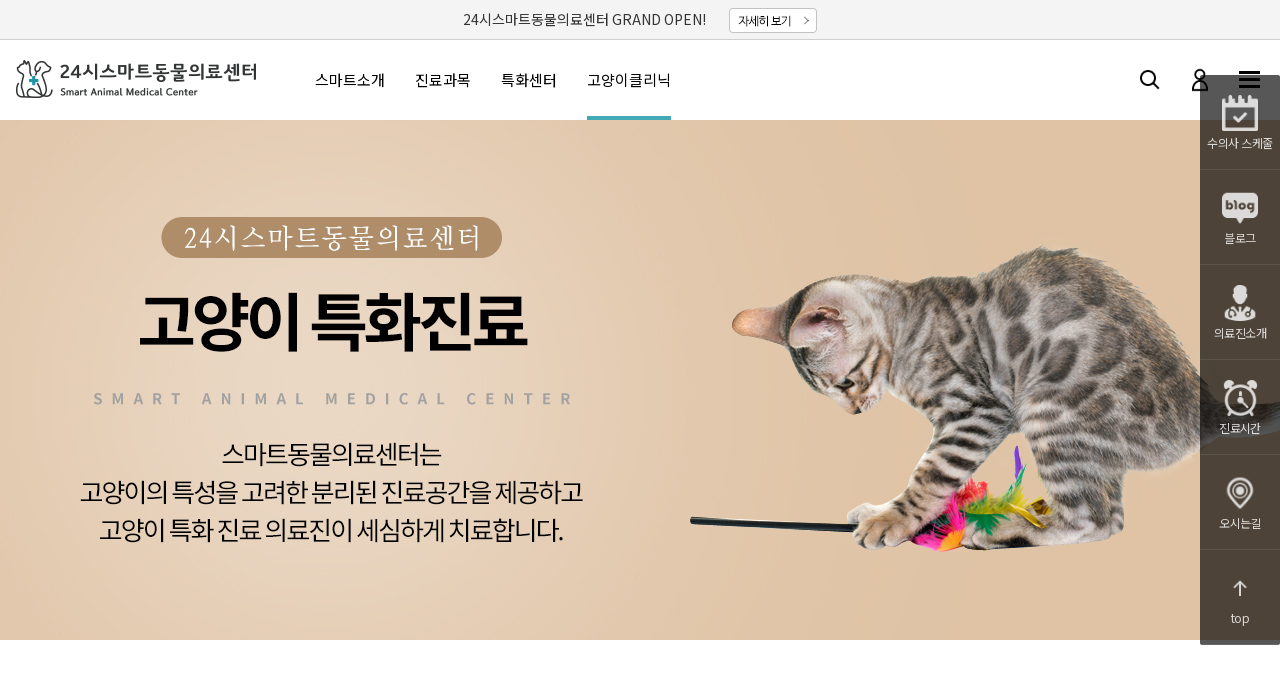

--- FILE ---
content_type: text/html; charset=UTF-8
request_url: http://24smartamc.com/?idx=c61bb763e7bbca/c61bb76b07bbf4
body_size: 118066
content:
<!doctype html>
<html>
<head>
<meta charset="UTF-8">
<meta name="viewport" content="width=480px, user-scalable=no">
<meta name="format-detection" content="telephone=no" />
<!--[if lt IE 9]> 
<script src="http://html5shiv.googlecode.com/svn/trunk/html5.js"></script>
<![endif]-->
<link href="https://fonts.googleapis.com/css2?family=Noto+Sans+KR:wght@100;300;400;500;700;900&display=swap" rel="stylesheet">
<link rel="stylesheet" type="text/css" href="">

<title>고양이 특화진료 | 24시스마트동물의료센터 MRI, CT검사</title>

<meta name="title" content="고양이 특화진료 | 24시스마트동물의료센터 MRI, CT검사">
<meta name="keywords" content="스마트동물병원, 경기 시흥시 배곧3로 86, 2층 24시스마트동물의료센터, 시흥 동물병원, 안산 동물병원, 송도 동물병원, 인천 동물병원, CT동물병원, 협진진료, 내과, 외과, 영상의학과, 종합검진, 특화센터, 고양이클리닉">
<meta name="subject" content="고양이 특화진료 | 24시스마트동물의료센터 MRI, CT검사">
<meta name="description" content="경기 시흥시 배곧3로 86, 2층 24시스마트동물의료센터, MRI, CT검사, 각 과별 전공의 협진진료, 내과, 외과, 영상의학과, 종합검진, 특화센터, 고양이클리닉">
<meta property="og:title" content="고양이 특화진료 | 24시스마트동물의료센터 MRI, CT검사"> 
<meta property="og:description" content="경기 시흥시 배곧3로 86, 2층 24시스마트동물의료센터, MRI, CT검사, 각 과별 전공의 협진진료, 내과, 외과, 영상의학과, 종합검진, 특화센터, 고양이클리닉">
<meta property="og:url" content="">
<meta property="og:image" content="http://24smartamc.com/_files/67es9ghMm.jpg">

<link rel="shortcut icon" href="/_files/67es9Ghmc.png">






<!-- Mozilla/5.0 (Macintosh; Intel Mac OS X 10_15_7) AppleWebKit/537.36 (KHTML, like Gecko) Chrome/131.0.0.0 Safari/537.36; ClaudeBot/1.0; +claudebot@anthropic.com) -->



<link rel="canonical" href="http://24smartamc.com/">
<link rel="stylesheet" href="/mvwizSWF3.0/etc/jquery-ui-1.11.1.css" />
<link rel="stylesheet" type="text/css" href="/mvwizSWF3.0/etc/style.css?ts=2020-02-20"/>
<link href="/mvwizSWF3.0/editor/css/style.css" rel="stylesheet" type="text/css" />







<link href="/mvwizSWF3.0/etc/lightbox/css/lightbox.css" rel="stylesheet" />
<link href="/mvwizSWF3.0/etc/flexslider/flexslider.css" rel="stylesheet" />
<link href="/mvwizFramework7.3/mvwizWebCom/color-picker/jquery.colorpicker.css" rel="stylesheet" type="text/css"/>
<link href="/mvwizFramework7.3/mvwizWebCom/design/basic.css" rel="stylesheet" />
<link rel="stylesheet" type="text/css" href="/mvwizSWF3.0/etc/slick/slick.css">
<link rel="stylesheet" type="text/css" href="/mvwizSWF3.0/etc/datetimepicker/jquery.datetimepicker.css">





<script src="/mvwizSWF3.0/etc/jquery.min-1.11.1.js"></script> 
<script src="/mvwizSWF3.0/etc/jquery-ui.min-1.11.1.js"></script>
<script src="/mvwizSWF3.0/etc/html5.js"></script>



<script type="text/javascript" src="/mvwizSWF3.0/etc/script.js?version=2025-10-31" charset="utf-8"></script>


<link rel="stylesheet" href="//cdn.rawgit.com/xdan/datetimepicker/master/jquery.datetimepicker.css">
<script src="//cdn.rawgit.com/xdan/datetimepicker/master/jquery.datetimepicker.js"></script>
<script src="/mvwizFramework7.3/mvwizWebCom/mvwizEditor.1.0.1/mvwizEditor.js?ts=2024-05-11"></script> 

<script type="text/javascript" src="/mvwizSWF3.0/etc/js.mvwizThemeFlash.js" charset="utf-8"></script>
<script src="/mvwizSWF3.0/etc/js.popup.js" language="javascript" type="text/javascript" charset="UTF-8"></script>
<script src="/mvwizSWF3.0/etc/imageMapResizer.min.js" language="javascript" type="text/javascript" charset="UTF-8"></script>

<script src="/mvwizSWF3.0/etc/lightbox/js/lightbox.min.js"></script>
<script src="/mvwizSWF3.0/etc/flexslider/jquery.flexslider.js"></script>

<script src="/mvwizFramework7.3/mvwizWebCom/color-picker/jquery.colorpicker.js"></script>


<script src="/mvwizFramework7.3/mvwizWebCom/ace-builds-master/src/ace.js"></script>
<script src="/mvwizFramework7.3/mvwizWebCom/ace-builds-master/src/ext-settings_menu.js"></script>
<script src="/mvwizSWF3.0/etc/parallax.min.js"></script>
<script src="/mvwizSWF3.0/etc/jquery.vticker-main.js"></script>
<script type="text/javascript" src="/mvwizSWF3.0/etc/slick/slick.min.js"></script>
<script type="text/javascript" src="/mvwizSWF3.0/etc/datetimepicker/jquery.datetimepicker.full.js"></script>
<script src="//developers.kakao.com/sdk/js/kakao.min.js"></script>


<div style="background:url(img/screen-black.png); width:100%;height:2000px;position:fixed;top:0px;left:0px;z-index:999999;display:none;" id="blacksheepwall"></div>
<div class="mvwizSWF2" id="upload_file_library_dsp" style="line-height:180%;font-family:맑은 고딕;display:none;position:fixed;bottom:20px;right:20px;width:1250px;height:650px;border:5px solid #4bb5d6;background-color:#FFFFFF;padding:10px;border-radius:10px;padding:0px;z-index:9999999;"></div>




<script>
menu_fixed(['mvwizBlacksheep_dsp'],30);
var mvwizdatetimepicker_day = '';
var mvwizdatetimepicker_time = '';




function mvwizQuickSearch(inputobj,target){

	var firstobj = null;
	var input = inputobj;
	var filter = input.value.toLowerCase();
	var menuItems = document.querySelectorAll(target);

	for (var i = 0; i < menuItems.length; i++) {
		var menuItem = menuItems[i];
		var text = menuItem.textContent.toLowerCase();

		if (text.includes(filter)) {
			firstobj = firstobj?firstobj:menuItem;
			menuItem.style.display = 'block'; // 일치하는 항목 표시
		} else {
			menuItem.style.display = 'none'; // 일치하지 않는 항목 숨김
		}
	}


	// 검색어가 없을 때는 모든 항목을 다시 표시
	if (filter === '') {
		firstobj = null;
		for (var i = 0; i < menuItems.length; i++) {
			menuItems[i].style.display = 'block';
		}
	}

	if (event.keyCode === 13) {
		if(firstobj){
			firstobj.click()
		}
	}



}

</script>

<style>
.xdsoft_datetimepicker {
    z-index: 9999999 !important;
}

/*@import url('https://fonts.googleapis.com/css?family=Noto+Sans+KR');*/
@import url(https://cdn.jsdelivr.net/gh/moonspam/NanumSquare@1.0/nanumsquare.css);
@import url('https://fonts.googleapis.com/css?family=Scheherazade');
@import url('https://fonts.googleapis.com/css?family=Nanum+Myeongjo');

div, p, li, span, em, li, a, strong {font-family: 'NanumSquare', sans-serif; }

.menu1 { font-family: 'NanumSquare', sans-serif; font-weight: 400;  transition:all 0.3s;}
.m22 { font-family: 'NanumSquare', sans-serif; font-weight: 300; }

.m22over{
text-align:left;
padding:11px 0px;
cursor:pointer;
color:#f48787;
font-family: 'Noto Sans KR', sans-serif;	
font-size: inhert;
font-weight: 300;
}

body{-webkit-text-size-adjust:none;}
header nav.mainNav .depth1 > li > div {
    z-index: 30 !important;
}
</style>	

		
<iframe style="display:none;" name="event_listener_dsp"></iframe>
<script>
$(document).ready(function() {

});

function mvwizUpload_inputbox(name, value) {
    // 1. 랜덤한 고유 ID (UID) 생성 (예: u + 랜덤문자열)
    // 겹칠 확률을 극도로 낮추기 위해 날짜값과 랜덤값을 조합하거나, 간단히 랜덤값만 사용할 수 있습니다.
    var uid = 'u' + Math.random().toString(16).slice(2);

    // value가 없을 경우 빈 문자열로 처리
    if (value === undefined || value === null) value = '';

    // 2. HTML 템플릿 생성 (백틱 ` 사용)
    //  문법을 사용하여 name, value, uid를 적절한 위치에 삽입합니다.
    var html = `
    
    <div class="mvwizUpload_inputbox">
    <span style="position:relative;">
        <input type="text" name="`+name+`" value="`+value+`" id="`+uid+`" readonly>
        <div id="img_prev_`+uid+`" style="position:absolute;top:20px;left:0px;display:none;z-index:10;"></div>
    </span>
    <input type="button" value="찾아보기" onclick="window_open('/?__upload=1&amp;exec=tn&amp;uid=`+uid+`');" style="width:70px;padding:5px 0px;">
    <input type="button" value="값 초기화" onclick="document.getElementById('`+uid+`').value='';" style="width:70px;padding:5px 0px;">
    </div>
    `;

    // 3. 해당 위치에 출력
    document.write(html);
}
</script>
<style>

html { -webkit-text-size-adjust: none; }
#cms2frame *, .wrapper *::before, .wrapper *::after {
    box-sizing: content-box !important;
}

body {
    position: relative;
    min-width: 320px;
    width: 100%;
    font-size: 13px;
    color: #000;
    font-family: 'Noto Sans KR', sans-serif;
    box-sizing: border-box; 
}
body *, body *::before, body *::after {
    box-sizing: border-box; 
}
a, button {
    color: #333;
    cursor: pointer;
    background: none;
    border: 0;
    padding: 0;
    outline: none;
    text-decoration: none; 
    font-family: 'Noto Sans KR', sans-serif;
}
nav a:hover { color: #44a9b7;} 

.dimm {
    position: fixed;
    top: 0;
    left: 0;
    width: 100%;
    height: 100%;
    z-index: 999;
    display: none;
    background: rgba(0,0,0,0.7);
}

nav.side {
    position: fixed;
    top: 0;
    right: -300px;
    width: 300px;
    height: 100%;
    z-index: 1000;
    transition:all 0.3s;
}

nav.side a { display: block; }

nav.side .depth1 {
    width: 100%;
    height: 100%;
    background: #fff;
    padding: 90px 30px 30px 30px;
    overflow-y: auto;
}

nav.side .depth1 > li > div {
   display: none;
}

nav.side.on {
    right: 0;
}

nav.side .depth1 > li { 
    margin-bottom: 30px;
}
nav.side .depth1 > li > a { 
    margin-bottom: 14px;
}
nav.side .depth2 > li { 
    margin-bottom: 14px;
    padding-left: 20px;
    position: relative;
    z-index: 1;
}

nav.side .depth1 > li:last-child,
nav.side .depth2 > li:last-child {
    margin-bottom: 0;
}

nav.side .depth1 > li > a {
    font-size: 18px;
    font-weight: 400;
}

nav.side .depth2 > li > a {
    font-size: 15px;
    font-weight: 400;
    color:#6c6c6c;
    transition: all 0.3s;
}
nav.side .depth2 > li > a:hover {
    margin-left: 3px;
    color: #44a9b7;
}

nav .depth1 > li.menu_over > a,
nav .depth2 > li.menu_over > a,
header nav.mainNav .depth2 > li.menu_over > a {
    color: #44a9b7;
}

nav.side a.close_side_nav {
    position: absolute; 
    top: 20px; right: 20px;
    transition:all 0.3s;    
}

nav.side a.close_side_nav:hover {
    transform: rotate(90deg);
}

nav.side .depth2 {
    position: relative;
}
nav.side .depth2 .subm_menu_img {
    display: none;
}

header .gnb { width: 100%; height: 40px; background: #f4f4f4; border-bottom: 1px solid #cfcfcf; }
body.scroll { margin-top: 120px; }
body.scroll header { position: fixed; top: 0; left: 0; width: 100%; z-index: 10; box-shadow: 0 0 10px -5px rgba(0,0,0,0.66); background-color:rgba(255,255,255,1);}
body.scroll header .gnb { display: none; }


header .gnb .noticeBox { text-align: center; padding: 7px 0; }
header .gnb .noticeBox a { 
    font-size: 14px;
    line-height: 25px; 
}

header .gnb .noticeBox a img { 
    vertical-align: middle;
    margin-left: 20px;
    margin-top: -2px;
}

header .gnb .login { position: absolute; top: 0; right: 0; }
header .gnb .login li { float: left; padding: 10px 6px;}
header .gnb .login li a,
header .gnb .login li span { line-height: 20px; }

.wrap_max { max-width: 1440px; margin: 0 auto; }


header .gnb .wrap_max { position: relative; }
header > .wrap_max { height: 80px; background: #fff; } 
header > .wrap_max a.logo { 
    display: table-cell;
    width: 300px;
    text-align: center;
    vertical-align: middle;
}
header > .wrap_max a.logo img{
    width:270px;
    height:41px;
    /*margin-bottom:4px;*/
}
header > .wrap_max a.logo img+img{
    display:none;
}
header > .wrap_max a.tmn { 
    position: absolute;
    top: 40px;
    left: 50%;
    margin: 0 0 0 680px;
    display: block;
    width: 40px;
    height: 80px;
    background: url(/_files/5XcOSxHak.png) no-repeat center;
}

body.scroll header > .wrap_max a.tmn { 
    top: 0;
}

header nav.mainNav {
    display: table-cell;
}
header nav.mainNav .depth1 > li {
    float: left;
    height: 80px;
    margin: 0 72px;
}

header nav.mainNav .depth1 > li a {
    display: inline-block;
    font-size: 15px;
    color:#000;
    font-weight:400;
    line-height: 80px;
    overflow: hidden;
    position: relative;
    -webkit-transition-property: all;
    transition-property: all;
    -webkit-transition-duration: 0.15s;
    transition-duration: 0.15s;
    -webkit-transition-timing-function: linear;
    transition-timing-function: linear;
    -webkit-transition-delay: 0s;
    transition-delay: 0s;
}

header nav.mainNav .depth1 > li > a:after {
    position: absolute;
    bottom: -4px;
    left: 0;
    content: '';
    display: block;
    width: 100%;
    height: 4px;
    background-color: #44a9b7;
    -webkit-transition-property: all;
    transition-property: all;
    -webkit-transition-duration: 0.15s;
    transition-duration: 0.15s;
    -webkit-transition-timing-function: linear;
    transition-timing-function: linear;
    -webkit-transition-delay: 0s;
    transition-delay: 0s;
}

header nav.mainNav .depth1 > li:hover > a:after,
header nav.mainNav .depth1 > li.menu_over > a:after {
    bottom: 0px;
}


header nav.mainNav .depth1 > li > div {
    position: absolute;
    top: 120px;
    left: 0;
    padding-left:40px;
    width: 100%;
    background: rgba(0,0,0,0.7);
    overflow: hidden;
    display: none;
    z-index: 10;
}
body.scroll header nav.mainNav .depth1 > li > div {
    top: 80px;
}
header nav.mainNav .depth2 .sub_menu_img {
    position: absolute; top:0; right: 0;
    display: none;
}
header nav.mainNav .depth2 .subm_menu_img,
nav.side .depth2 .sub_menu_img {
    display: none;
}

header nav.mainNav .depth2 {
    width:100%;
    position: relative;
    padding: 0;
    left:50%;
    margin-left:-501px;
    
}
header nav.mainNav .depth2 > li > a {
    color: #fff;
    font-size: 15px;
    line-height: 24px;
    position: relative;
    display: inline-block;
    padding: 0 0 0 13px;
}
header nav.mainNav .depth2 > li > a:before {
    position: absolute;
    top: 50%;
    left: 0;
    width: 6px;
    height: 6px;
    margin-top: -3.5px;
    background-color: #fff;
    content: '';
    -webkit-transition-property: all;
    transition-property: all;
    -webkit-transition-duration: 0.2s;
    transition-duration: 0.2s;
    -webkit-transition-timing-function: linear;
    transition-timing-function: linear;
    -webkit-transition-delay: 0s;
    transition-delay: 0s; 
}
header nav.mainNav .depth2 > li > a:after {
    position: absolute;
    bottom: 0;
    left: 50%;
    width: 0;
    display: block;
    height: 1px;
    content: '';
    background-color: #44a9b7;
    -webkit-transition-property: all;
    transition-property: all;
    -webkit-transition-duration: 0.2s;
    transition-duration: 0.2s;
    -webkit-transition-timing-function: linear;
    transition-timing-function: linear;
    -webkit-transition-delay: 0s;
    transition-delay: 0s; 
}      
header nav.mainNav .depth2 > li > a:hover,
header nav.mainNav .depth2 > li.menu_over > a:hover {
    color: #44a9b7;
}
header nav.mainNav .depth2 > li.menu_over > a:before,
header nav.mainNav .depth2 > li > a:hover:before {
    background-color: #44a9b7;
}
header nav.mainNav .depth2 > li.menu_over > a:after,
header nav.mainNav .depth2 > li > a:hover:after {
    width: 100%;
    margin-left: -50%; 
}
header nav.mainNav .depth2 > div {content:""; display:block; clear:both;}

header nav.mainNav .depth2 > li {
    float: left;
    
    padding: 10px 50px 10px 0;
}
header nav.mainNav .depth3{
    display:none;
}

body > section { width: 100%; }
/*.mSearch,
.mlogin { display: none; }*/
.m_kakao {display:none;}
.m_telephone {display:none;}
    .mSearch { 
        display: block;
        width: 40px;
        height: 80px;
        position: absolute;
        top: 40px;
        left: 50%;
        margin: 0 0 0 580px;
        background: url(/_files/5Xhe5fM6J.png) no-repeat center;
        background-size:contain;
    }
    .mSearch:hover { animation: vibration2 1s;}
    body.scroll header > .wrap_max .mSearch { 
        top: 0;
    }
    .mlogin > a { 
        display: block;
        width: 40px;
        height: 80px;
        position: absolute;
        top: 40px;
        left: 50%;
        margin: 0 0 0 630px;
        background: url(/_files/5XjL08p9e.png) no-repeat center;
        background-size:contain;
    }


.tab_depth3 { position: relative; width: 1200px; margin: 60px auto; }
.tab_depth3 ul { border: 1px solid #ccc;  overflow:hidden; }
.tab_depth3 ul:after {content:""; display:block; clear:both; }
.tab_depth3 ul li { float: left; width: calc(100% / 0 + 1px); height: 50px; box-sizing: border-box; overflow:hidden; margin-bottom: -1px; margin-right: -1px; }
.tab_depth3 ul li a { display: block; width:100%; height: 50px; text-align: center; line-height: 30px; padding: 10px 0; box-sizing: border-box;
    text-decoration: none;  color: #454545;
    border-right: 1px solid #ddd;
    border-bottom: 1px solid #ddd;
    
}

.tab_depth3 ul li.menu_over a { color: #; background: #efefef; }
.h2_title { font-size: 30px; font-weight: 800; color: #000; text-align: center; margin-bottom: 30px;}

/* vibration */
@keyframes vibration2 {
  from {
    -webkit-transform: translate3d(0, 0, 0);
    transform: translate3d(0, 0, 0); }
  20% {
    -webkit-transform: translate3d(0%, 0, 0) rotate3d(0, 0, 1, -10deg);
    transform: translate3d(0%, 0, 0) rotate3d(0, 0, 1, -10deg); }
  40% {
    -webkit-transform: translate3d(0%, 0, 0) rotate3d(0, 0, 1, 8deg);
    transform: translate3d(0%, 0, 0) rotate3d(0, 0, 1, 8deg); }
  60% {
    -webkit-transform: translate3d(0%, 0, 0) rotate3d(0, 0, 1, -5deg);
    transform: translate3d(0%, 0, 0) rotate3d(0, 0, 1, -5deg); }
  80% {
    -webkit-transform: translate3d(0%, 0, 0) rotate3d(0, 0, 1, 3deg);
    transform: translate3d(0%, 0, 0) rotate3d(0, 0, 1, 3deg); }
  to {
    -webkit-transform: translate3d(0, 0, 0);
    transform: translate3d(0, 0, 0); } 
    
}
    
    .mlogin > a:hover {
        animation: vibration2 1s;
    }
    body.scroll header > .wrap_max .mlogin > a { 
        top: 0;
    }
    .mlogin > ul {
        position: absolute;
        top: 110px;
        left: 50%;
        margin: 0 0 0 570px;
        background: #fbfbfb;
        z-index: 10;
        border-top: 1px solid #ddd;
        border-left: 1px solid #ddd;
        border-right: 1px solid #ddd;
        box-sizing:border-box;
        display: none;
    }
    body.scroll header > .wrap_max .mlogin > ul { 
        top: 70px;
    }
    .mlogin > ul li {
        border-bottom: 1px solid #ddd;
    }
    .mlogin > ul li span,
    .mlogin > ul li a {
        display: block;
        width: 160px;
        line-height: 40px;
        text-align: center;
        font-size: 12px;
    }
    .mlogin > ul li a:hover {
        color:#44a9b7;
    }


@media screen and ( max-width: 1439px ) {
    header > .wrap_max a.tmn { 
        left: inherit;
        right: 10px;
        margin: 0;
    }
    .mlogin > a { 
        left: inherit;
        right: 60px;
        margin: 0;
    }
    .mSearch {
        left: inherit;
        right: 110px;
        margin: 0;
    }
    .mlogin > ul {
        left: inherit;
        right: 0px;
        margin: 0;
    }
}
@media screen and ( max-width: 1300px ) {
    header nav.mainNav .depth1 > li {
    margin-right: 15px;
    margin-left: 15px;
    }
}
@media screen and ( max-width: 1220px ) {
    header nav.mainNav .depth1 > li a {
    font-size: 12px;
    }
    header nav.mainNav .depth1 > li {
    margin-right: 15px;
    margin-left: 15px;
    }
}
@media screen and ( max-width: 1100px ) {
    header nav.mainNav .depth1 > li {
    margin-right: 10px;
    margin-left: 10px;
    }
}
@media screen and ( max-width: 1028px ) {
    header nav.mainNav {
    display: none;
    }
    header > .wrap_max a.logo { 
    height:80px;
    }
}
@media screen and ( max-width: 834px ) {
    header .gnb { display: none; }
    body{ margin-top: 72px; }
    body.scroll { margin-top: 72px; }
    header {position:fixed; top:0; left:0; z-index: 10; width:100%; background-color:rgba(255,255,255,1); transition:0s; box-shadow: 0 0 10px -5px rgba(0,0,0,0.66);}
    body.scroll header { background-color:rgba(255,255,255,1); transition:1s;}
    .wrap_max { max-width: 100%; margin: 0; }
    header > .wrap_max a.tmn { 
        top: 0;
        left: inherit;
        right: 12px;
        margin: 0;
        width: 48px;
        height: 72px;
        background: url(/_files/5XhdvSZG2.png) no-repeat center;
        background-size:contain;
    }
    header nav.mainNav {
        display: none;
    }
    header > .wrap_max { height: 72px; background:rgba(255,255,255,0);} 
    header > .wrap_max a.logo { 
        width: 240px;
        height: 72px;
        padding: 0 20px;
    }
    header > .wrap_max a.logo img {
        display:none;
    }
    header > .wrap_max a.logo img+img {
        display:block;
        width: 270px;
        height: 41px;
    }
    .m_kakao {
        display: block;
        width: 48px;
        height: 72px;
        position: absolute;
        top: 0;
        right: 108px;
        left:inherit;
        margin:0;
        background: url() no-repeat center;
        background-size:contain;
    }
    .m_telephone {
        display: block;
        width: 48px;
        height: 72px;
        position: absolute;
        top: 0;
        right: 60px;
        left:inherit;
        margin:0;
        background: url(/_files/5XZPr0SpI.png) no-repeat center;
        background-size:contain;        
    }
    .mSearch { 
        display: none;
        width: 48px;
        height: 72px;
        position: absolute;
        top: 0;
        right: 108px;
        left:inherit;
        margin:0;
        background: url(/_files/5Xhe5fM6J.png) no-repeat center;
        background-size:contain;
    }
    .mlogin { display: none; }
    .mlogin > a { 
        display: block;
        width: 48px;
        height: 72px;
        position: absolute;
        top: 0;
        right: 60px;
        left:inherit;
        margin:0;
        background: url(/_files/5Xhdn2KRJ.png) no-repeat center;
        background-size:contain;
    }
    .mlogin > ul {
        position: absolute;
        top: 72px;
        right: 0;
        background: #fbfbfb;
        z-index: 10;
        border-top: 1px solid #ddd;
        border-left: 1px solid #ddd;
        border-right: 1px solid #ddd;
        box-sizing:border-box;
        display: none;
    }
    .mlogin > ul li {
        border-bottom: 1px solid #ddd;
    }
    .mlogin > ul li span,
    .mlogin > ul li a {
        display: block;
        width: 160px;
        line-height: 40px;
        text-align: center;
        font-size: 12px;
    }
    
    nav.side {
        width: 95%;
        right: inherit;
        left: -95%;
    }
    nav.side a { -webkit-tap-highlight-color:transparent; }
    nav.side.on {
        right: inherit;
        left: 0;
    }   
    nav.side .depth2 .subm_menu_img {
        display: block;
        position: absolute;
        top: 0;
        right: 0;
        z-index: 0;
        display: none;
    }
    nav.side .depth1 > li { 
        margin-bottom: 40px;
    }
    nav.side .depth1 > li > a {
        font-size: 20px;
        font-weight: 400;
        margin-bottom: 20px;
    }
    nav.side .depth2 > li { 
        margin-bottom: 20px;
    }
    nav.side .depth2 > li > a {
        font-size: 17px;
        font-weight: 400;
        color:#6c6c6c;
        transition: all 0.3s;
        
    }
    nav.side .depth2 > li.menu_over > a,
    nav.side .depth3 > li.menu_over > a {
        color:#44a9b7;
    }
    
    nav.side .depth3 { font-size: 0; background-color: #f4f4f4; margin-top: 20px; border-radius: 5px; padding: 4px 0; }
    nav.side .depth3 > li {
        display: inline-block;
        width: 50%;
    }
    nav.side .depth3 > li > a {
        display: block;
        width: 100%; height: 40px;
        font-size: 15px;
        line-height: 40px;
        padding: 0 10px 0 20px;
    }
}

@media screen and ( max-width: 480px ) {
    .tab_depth3 { position: relative; width: 100%; margin: 30px 0; }
    .tab_depth3 ul { border: 1px solid #ddd; border-bottom:0; overflow:hidden; }
    .tab_depth3 ul:after {content:""; display:block; clear:both; }
    .tab_depth3 ul li { float: left; width: 33.33333%; height: 50px; box-sizing: border-box; overflow:hidden; margin-bottom: 0;}
    .tab_depth3 ul li a { display: block; width: 100%; height: 50px; text-align: center; line-height: 30px; padding: 10px 0; box-sizing: border-box;
        text-decoration: none;  color: #454545;
        border-right: 1px solid #ddd;
        border-bottom: 1px solid #ddd;
        
    }
    .tab_depth3 ul li:nth-child(3n) a { border-right: none; }
    .tab_depth3 ul li:nth-child(5n) a { border-right: 1px solid #ddd; }
    .h2_title { font-size: 30px; font-weight: 800; color: #000; text-align: center; margin-bottom: 30px;padding-top: 30px;}
}


</style>
</head>
<body>
    
    <header>
        <div class="gnb">
            <div class="wrap_max">
                <div class="noticeBox"><a href="/index.php?idx=c61bb763c7bbc4/c61bb765f7bbcf">24시스마트동물의료센터 GRAND OPEN! <img src="/_files/5XcOvxHQ4.png" alt="자세히 보기"></a></div>
               <!-- <div class="login">
	<ul>
		<li><a href="/?idx=c61bb763e7bbca/c61bb76b07bbf4&__login__=y" >로그인</a></li>
		<li><a href="#" onclick="join_open();">회원가입</a></li>
	</ul>

 <!--</div>-->
            </div>    
        </div>
        <div class="wrap_max">
            <a href="/?_main=index" class="logo"><img src="/_files/67erPs7hW.png" alt="24시스마트동물의료센터"><img src="/_files/67erPs7hW.png" alt="24시스마트동물의료센터"></a>
            <nav class="mainNav"><ul class="depth1">
	<li class=" has-child">
		<a href="/index.php?idx=c61bb763c7bbc4" target="" onmouseover=""  target="">스마트소개</a>

		<div><ul class="depth2  " >
			<li class="  " onmouseover="">
				<a href="/index.php?idx=c61bb763c7bbc4/c61bb765f7bbcf" target="">병원소개</a>
			</li>

			<li class="  " onmouseover="">
				<a href="/index.php?idx=c61bb763c7bbc4/c61bb765f7bbd1" target="">의료진소개</a>
			</li>

			<li class="  " onmouseover="">
				<a href="/index.php?idx=c61bb763c7bbc4/c61bb765f7bbd3" target="">장비소개</a>
			</li>

			<li class="  " onmouseover="">
				<a href="/index.php?idx=c61bb763c7bbc4/c61bb765f7bbd5" target="">둘러보기</a>
			</li>

			<li class="  " onmouseover="">
				<a href="/index.php?idx=c61bb763c7bbc4/c61bb76767bbd7" target="">진료안내/오시는길</a>
			</li>
		</ul></div>
	</li>
	<li class=" has-child">
		<a href="/index.php?idx=c61bb763c7bbc6" target="" onmouseover=""  target="">진료과목</a>

		<div><ul class="depth2  " >
			<li class="  " onmouseover="">
				<a href="/index.php?idx=c61bb763c7bbc6/c61bb76847bbdc" target="">내과</a>
			</li>

			<li class="  " onmouseover="">
				<a href="/index.php?idx=c61bb763c7bbc6/c61bb76847bbde" target="">외과</a>
			</li>

			<li class="  " onmouseover="">
				<a href="/index.php?idx=c61bb763c7bbc6/c6475634558292" target="">정형·신경외과</a>
			</li>

			<li class="  " onmouseover="">
				<a href="/index.php?idx=c61bb763c7bbc6/c61bb76847bbe0" target="">영상의학과</a>
			</li>

			<li class="  " onmouseover="">
				<a href="/index.php?idx=c61bb763c7bbc6/c61bb76857bbe2" target="">종합검진</a>
			</li>
		</ul></div>
	</li>
	<li class=" has-child">
		<a href="/index.php?idx=c61bb763c7bbc8" target="" onmouseover=""  target="">특화센터</a>

		<div><ul class="depth2  " >
			<li class="  " onmouseover="">
				<a href="/index.php?idx=c61bb763c7bbc8/c61bb769a7bbe7" target="">골관절센터</a>
			</li>

			<li class="  " onmouseover="">
				<a href="/index.php?idx=c61bb763c7bbc8/c61bb769a7bbe9" target="">종양센터</a>
			</li>

			<li class="  " onmouseover="">
				<a href="/index.php?idx=c61bb763c7bbc8/c61bb769b7bbeb" target="">심장센터</a>
			</li>

			<li class="  " onmouseover="">
				<a href="/index.php?idx=c61bb763c7bbc8/c61bb769b7bbed" target="">MRI·CT센터</a>
			</li>

			<li class="  " onmouseover="">
				<a href="/index.php?idx=c61bb763c7bbc8/c61bb769b7bbef" target="">내시경센터</a>
			</li>
		</ul></div>
	</li>
	<li class="menu_over has-child">
		<a href="/index.php?idx=c61bb763e7bbca" target="" onmouseover=""  target="">고양이클리닉</a>

		<div><ul class="depth2 menu_over " >
			<li class="menu_over menu2opens " onmouseover="">
				<a href="/index.php?idx=c61bb763e7bbca/c61bb76b07bbf4" target="">고양이 특화진료</a>
			</li>

			<li class=" menu2opens " onmouseover="">
				<a href="/index.php?idx=c61bb763e7bbca/c61bb76b07bbf6" target="">고양이 CT검사</a>
			</li>

			<li class=" menu2opens " onmouseover="">
				<a href="/index.php?idx=c61bb763e7bbca/c61bb76b17bbf8" target="">고양이 초음파검사</a>
			</li>

			<li class=" menu2opens " onmouseover="">
				<a href="/index.php?idx=c61bb763e7bbca/c61bb76b17bbfa" target="">고양이 치과</a>
			</li>

			<li class=" menu2opens " onmouseover="">
				<a href="/index.php?idx=c61bb763e7bbca/c61bb76b17bbfc" target="">고양이 검진</a>
			</li>
		</ul></div>
	</li>
</ul></nav>
            <a class="mSearch" title="통합검색페이지이동" href="/index.php?idx=_adminMenu_/_devnull_#"></a>
            <div class="mlogin" title="로그인/회원가입"><a class="mlogin_triger"></a>
	<ul>
		<li><a href="/?idx=c61bb763e7bbca/c61bb76b07bbf4&__login__=y" >로그인</a></li>
		<li><a href="#" onclick="join_open();">회원가입</a></li>
	</ul>

</div>
            
            <a class="m_kakao" title="카카오톡" href="#" target="_blank"></a>
            <a class="m_telephone" title="전화연결" href="tel:0314321224"></a>
            <a class="tmn" title="전체메뉴"></a>
        </div>
    </header>
    <nav class="side">
        <a class="close_side_nav"><img src="/_files/5XcKUzD-E.png"></a>    
        <ul class="depth1">
	<li class="">
		<a >스마트소개 </a>
		<div>
			<ul class="depth2">
				<li class=""><a href="/index.php?idx=c61bb763c7bbc4/c61bb765f7bbcf" target="">병원소개</a>				</li>
				<li class=""><a href="/index.php?idx=c61bb763c7bbc4/c61bb765f7bbd1" target="">의료진소개</a>				</li>
				<li class=""><a href="/index.php?idx=c61bb763c7bbc4/c61bb765f7bbd3" target="">장비소개</a>				</li>
				<li class=""><a href="/index.php?idx=c61bb763c7bbc4/c61bb765f7bbd5" target="">둘러보기</a>				</li>
				<li class=""><a href="/index.php?idx=c61bb763c7bbc4/c61bb76767bbd7" target="">진료안내/오시는길</a>				</li>

			</ul>		
		</div>
	</li>
	<li class="">
		<a >진료과목 </a>
		<div>
			<ul class="depth2">
				<li class=""><a href="/index.php?idx=c61bb763c7bbc6/c61bb76847bbdc" target="">내과</a>				</li>
				<li class=""><a href="/index.php?idx=c61bb763c7bbc6/c61bb76847bbde" target="">외과</a>				</li>
				<li class=""><a href="/index.php?idx=c61bb763c7bbc6/c6475634558292" target="">정형·신경외과</a>				</li>
				<li class=""><a href="/index.php?idx=c61bb763c7bbc6/c61bb76847bbe0" target="">영상의학과</a>				</li>
				<li class=""><a href="/index.php?idx=c61bb763c7bbc6/c61bb76857bbe2" target="">종합검진</a>				</li>

			</ul>		
		</div>
	</li>
	<li class="">
		<a >특화센터 </a>
		<div>
			<ul class="depth2">
				<li class=""><a href="/index.php?idx=c61bb763c7bbc8/c61bb769a7bbe7" target="">골관절센터</a>				</li>
				<li class=""><a href="/index.php?idx=c61bb763c7bbc8/c61bb769a7bbe9" target="">종양센터</a>				</li>
				<li class=""><a href="/index.php?idx=c61bb763c7bbc8/c61bb769b7bbeb" target="">심장센터</a>				</li>
				<li class=""><a href="/index.php?idx=c61bb763c7bbc8/c61bb769b7bbed" target="">MRI·CT센터</a>				</li>
				<li class=""><a href="/index.php?idx=c61bb763c7bbc8/c61bb769b7bbef" target="">내시경센터</a>				</li>

			</ul>		
		</div>
	</li>
	<li class="menu_over">
		<a >고양이클리닉 </a>
		<div>
			<ul class="depth2">
				<li class="menu_over"><a href="/index.php?idx=c61bb763e7bbca/c61bb76b07bbf4" target="">고양이 특화진료</a>				</li>
				<li class=""><a href="/index.php?idx=c61bb763e7bbca/c61bb76b07bbf6" target="">고양이 CT검사</a>				</li>
				<li class=""><a href="/index.php?idx=c61bb763e7bbca/c61bb76b17bbf8" target="">고양이 초음파검사</a>				</li>
				<li class=""><a href="/index.php?idx=c61bb763e7bbca/c61bb76b17bbfa" target="">고양이 치과</a>				</li>
				<li class=""><a href="/index.php?idx=c61bb763e7bbca/c61bb76b17bbfc" target="">고양이 검진</a>				</li>

			</ul>		
		</div>
	</li>
</ul>

    </nav>
    <section>
         
        

<script>
function mvwizDataMaker_input(conf){
    return false;
}

function mvwizDataMaker_edit(conf,id){
    return false;
}
</script>

<div class="mvwizSWF2">


<script>
var mvwizcms2_after_doc_id = '';
</script>



<div style="
width: 100%;
position:relative;
letter-spacing: -0.04em;


margin-top:px;
margin-bottom:px;
padding-top:px;
padding-bottom:px;

padding-left:px;
padding-right:px;
box-sizing: border-box;


;
background-color:#;

">

	<div style="max-width:1200px; width:100%;margin:0 auto;position:relative;left:px;" >
	<a name="dsp_column_61bb77404bc6e"></a>
	<span id="dsp_column_61bb77404bc6e">

<style>
.right-menu { position: fixed; top : 50%; right: 0;transform: translateY( -50% ); z-index :100; border-radius: 2px; overflow: hidden; }   
.right-menu > div { width: 80px; background-color: rgba(0,0,0,0.66); }
.right-menu > div a { display: block; color: #fff; opacity: 0.8; font-size: 12px; text-align: center;
    box-sizing: border-box; padding: 20px 0; border-bottom: 1px solid rgba(255,255,255,0.12); box-sizing: border-box; transition: all 0.4s;
}
.right-menu > div a img { display: block; width: 36px; margin: 0 auto 6px auto; }
.right-menu > div a:hover { background-color: #44A9B7;}

@media screen and ( max-width: 480px ) {
    .right-menu { display: none; }
}
</style>

<div class="right-menu">
    <div><a href="https://blog.naver.com/smartah16283/224123394367" target="_blank"><img src="/_files/6vShYHsDP.png" alt="">수의사 스케줄</a></div>
    <div><a href="https://blog.naver.com/PostList.nhn?blogId=smartah16283&from=postList&categoryNo=7&parentCategoryNo=7" target="_blank"><img src="/_files/67dlzNtu5.png" alt="">블로그</a></div>
    <div><a href="/index.php?idx=c61bb763c7bbc4/c61bb765f7bbd1"><img src="/_files/67ErngUpx.png" alt="">의료진소개</a></div>
    <div><a href="/index.php?idx=c61bb763c7bbc4/c61bb76767bbd7#pageview_1"><img src="/_files/67dlzNsmX.png" alt="">진료시간</a></div>
    <div><a href="/index.php?idx=c61bb763c7bbc4/c61bb76767bbd7#pageview_2"><img src="/_files/63N6eaLy3.png" alt="">오시는길</a></div>
    <div><a class="jumpTop"><img src="/_files/63N6eaYeR.png" alt="">top</a></div>
</div>


<script>
    
$( '.jumpTop' ).click( function() {
	$( 'html, body' ).animate( { scrollTop : 0 }, 400 );
	return false;
} );

</script>

</span> 
	</div>
	
	</div>
<script>
		function mvwizCMS2_close_open(){
			if(document.getElementById('cms2closebtn').value=='>>'){
				mvwizCMS2_close();
				//document.getElementById('mvwizCMS2_input_dsp').innerHTML= '';
			}else{
				mvwizCMS2_open(1370);
			}
		}
		function mvwizCMS2_open(size){
				if(size>1100){
					jframe('/index.php?mvwizCMS2_excute=search&id=c61bb76b07bbf4&search=24%EC%8B%9C%EC%8A%A4%EB%A7%88%ED%8A%B8%EB%8F%99%EB%AC%BC%EC%9D%98%EB%A3%8C%EC%84%BC%ED%84%B0+MRI%2C+CT%EA%B2%80%EC%82%AC','mvwizCMS2_input_dsp',this);
				}
				$('#cms2frame').animate({opacity: 1,width: size, height:730}, 500, function() {});
				document.getElementById('cms2closebtn').value='>>';
		}
		function mvwizCMS2_close(){
				$('#cms2frame').animate({opacity: 0.5,width: 100, height:100}, 500, function() {});
				document.getElementById('cms2closebtn').value='<<';
				document.getElementById('mvwizCMS2_input_dsp').innerHTML='';
		}

	setCookie('mvwizCMS2_width', '1200',1);
	setCookie('mvwizCMS2_left', '',1);
	</script>
	
	<div id="mvwizCMS2_wrap" class="mvwiztemplate_view_dsp" style="width:100%;">

<script>
var mvwizcms2_after_doc_id = '';
</script>



<div style="
width: 100%;
position:relative;
letter-spacing: -0.04em;


margin-top:px;
margin-bottom:px;
padding-top:px;
padding-bottom:px;

padding-left:px;
padding-right:px;
box-sizing: border-box;


;
background-color:#;

">

	<div style="max-width:px; width:100%;margin:0 auto;position:relative;left:px;" >
	<a name="dsp_column_61db86300fe5d"></a>
	<span id="dsp_column_61db86300fe5d"><script></script>



<style>
.allu69802566f11cc {line-height:0; position:relative; top:0px;opacity:1; transition:0.7s; margin-bottom:0px; ; background-color:#; z-index:; display: block; overflow-X:;}  
.allu69802566f11cc.scrollallu69802566f11cc {opacity:1; transition:1s; top:0; overflow-X:;}

.tu69802566f11cc{width:100%;overflow:visible;background:url(/_files/67rz9s3sF.jpg);background-position:center top;background-repeat:no-repeat; margin-top:px; padding-top:px; padding-bottom:px;}


.tu69802566f11cc .mapBox br { display: none; }

.wrapu69802566f11cc h2,
.wrapu69802566f11cc p,
.wrapu69802566f11cc strong {position:absolute; width:1px; color:rgba(255,255,255,0.001); line-height: 1px; font-size: 1px;}

.tu69802566f11cc p,
.tu69802566f11cc strong {position:absolute; width:1px; color:rgba(255,255,255,0.001); line-height: 1px; font-size: 1px;}

/* 모바일에서 터치시 파란색으로 하이라이트 생기는것 없애기 */
.tu69802566f11cc div>img {
    -webkit-tap-highlight-color:transparent;
}
.tu69802566f11cc .mobile_img {display:none;}
.mobile_htmlu69802566f11cc {display:none;}



@media screen and ( max-width: 1200px ) {
    .tu69802566f11cc{background:url(null);}
}
@media screen and ( max-width: 720px ) {
.allu69802566f11cc {margin-bottom:0px; ;}
.tu69802566f11cc{width:100%;overflow:hidden;background:url(null);background-position:center top;background-repeat:no-repeat; margin-top:px; padding-top:px; padding-bottom:px; opacity:1; top:0;}
.wrapu69802566f11cc {position:absolute; width:440px; text-align:center; left:50%; margin-left:-220px;}
.wrapu69802566f11cc h2,
.wrapu69802566f11cc p,
.wrapu69802566f11cc strong {
    position:absolute; width:1px; top: 50px; background: inherit;
}
.tu69802566f11cc p,
.tu69802566f11cc strong {
    position:absolute; width:1px; top: 50px; background: inherit;
}

.tu69802566f11cc .mobile_img {display:block; position:relative;}
.tu69802566f11cc div>img {display:block;}
.mobile_htmlu69802566f11cc {display:block;}


}
.first.show {
    opacity:1; transition:1s; top:0;
}

</style>
<div class="allu69802566f11cc ">
<div class="wrapu69802566f11cc">
    <h2></h2>
    <p><strong></strong></p>
</div>
                     <!-- 우클릭 방지 자바스크립트 tu69802566f11cc 옆에 들여쓰면 됨 -->
<div class="tu69802566f11cc"> <!-- oncontextmenu='return false' onselectstart='return false' ondragstart='return false'> -->
    
    <div class="tongImg" style="max-width:100%;width:1200px;;;margin:0 auto;overflow:visible;position:relative;">
        <p><strong></strong></p>
        
        <img id="img_loadu69802566f11cc" style="max-width:100%;" usemap="#" alt="/_files/67rz9s3sF.jpg">
        <img class="mobile_img" src="" style="max-width:100%;" usemap="#" alt="">
        
        
    
      <div class="mobile_htmlu69802566f11cc"></div>
    </div>
    
    <div class="mapBox">
        <map name="" >
            
        </map>
        <map name="">
            
        </map>
    </div>

</div>
</div>

<input type=hidden id="wt_800u69802566f11cc" value="/_files/800x90000xcrop/67rz9s3sF.jpg">
<input type=hidden id="wt_830u69802566f11cc" value="/_files/830x90000xcrop/67rz9s3sF.jpg">
<input type=hidden id="wt_900u69802566f11cc" value="/_files/900x90000xcrop/67rz9s3sF.jpg">
<input type=hidden id="wt_1080u69802566f11cc" value="/_files/1080x90000xcrop/67rz9s3sF.jpg">
<input type=hidden id="wt_1200u69802566f11cc" value="/_files/1200x90000xcrop/67rz9s3sF.jpg">
<input type=hidden id="wt_1280u69802566f11cc" value="/_files/1280x90000xcrop/67rz9s3sF.jpg">
<input type=hidden id="wt_1300u69802566f11cc" value="/_files/1300x90000xcrop/67rz9s3sF.jpg">
<input type=hidden id="wt_1400u69802566f11cc" value="/_files/1400x90000xcrop/67rz9s3sF.jpg">
<input type=hidden id="wt_1500u69802566f11cc" value="/_files/1500x90000xcrop/67rz9s3sF.jpg">
<input type=hidden id="wt_1600u69802566f11cc" value="/_files/1600x90000xcrop/67rz9s3sF.jpg">

<script>

(function () {
  // 1️⃣ .tongImg 를 찾아서 초기 높이를 1400px 으로 설정
  const div = document.querySelector('.tongImg');
  if (!div) return;                     // 존재하지 않으면 종료

  div.style.height = '1400px';           // 초기 고정 높이

  // 2️⃣ 페이지(이미지 등) 전체가 로드된 뒤 실행
  window.addEventListener('load', function () {
    // 높이를 자동(또는 필요하면 removeProperty) 으로 바꾸기
    div.style.height = 'auto';           // 또는 div.style.removeProperty('height');
  });
})();


    document.getElementById('img_loadu69802566f11cc').src=document.getElementById('wt_1200u69802566f11cc').value;

    //탬플릿 전체 적용
     $(window).on('scroll', function() {
        $('.allu69802566f11cc').each(function(index, elem) {
            if ($(window).scrollTop() > $(elem).offset().top - ($(window).height() / 2)) {
                $(elem).addClass('scrollallu69802566f11cc');
            }
        });
    });
    
    
    /*$(window).scroll(function() {
  if ($(window).scrollTop() > 0) {
    $('.allu69802566f11cc').addClass('scrollallu69802566f11cc');
  } else {
    $('.allu69802566f11cc').removeClass('scrollallu69802566f11cc');
  }
    });*/
    
    setTimeout(function(){
        $('.first').addClass('show');
    }, 500);
 
 
</script>


    


</span> 
	</div>
	
	</div>
<script>
var mvwizcms2_after_doc_id = '';
</script>



<div style="
width: 100%;
position:relative;
letter-spacing: -0.04em;


margin-top:px;
margin-bottom:px;
padding-top:40px;
padding-bottom:40px;

padding-left:px;
padding-right:px;
box-sizing: border-box;


;
background-color:#f4f4f4;

">

	<div style="max-width:1200px; width:100%;margin:0 auto;position:relative;left:px;" >
	<a name="dsp_column_61db8632cef11"></a>
	<span id="dsp_column_61db8632cef11"><script></script><style>
.unubutton {
    position:relative;
    width:2000px;
    left:50%;
    margin-left:-1000px;
    padding:;
    background-color:#f4f4f4;
}

.unubutton.w1200 {
    width: 100%;
    left: 0;
    margin-left: 0;
}

.unubutton input {
    padding:15px;
    background-color:#ffffff;
    color:#909090;
    border:1px solid #DDDDDD;
    font-weight:bold;
    margin:3px;
    width:291px;
    font-size:16pt;
}

.unubutton input:hover {
    background: #af8d69;
    color: #ffffff;
}

@media all and (max-width:480px) {
    .unubutton {
        position:relative;
        width:inherit;
        left:0%;
        margin-left:inherit;
        padding:;
    }

    .unubutton input {
        padding:15px;
        background-color:#ffffff;
        color:#909090;
        border:1px solid #DDDDDD;
        font-size:11pt;
        font-weight:bold;
        margin:3px;
        width:200px;
        
    }
    
}
</style>

<div style="text-align:center;" class="unubutton w1200">
<input type="button" value="상부호흡기 질환"
    onmousedown="this.style.backgroundColor='#af8d69';this.style.color='#ffffff';";
    onmouseup="this.style.backgroundColor='#ffffff';this.style.color='#909090';";
    onclick="location.href='#pageview_1';">
<input type="button" value="하부호흡기 질환"
    onmousedown="this.style.backgroundColor='#af8d69';this.style.color='#ffffff';";
    onmouseup="this.style.backgroundColor='#ffffff';this.style.color='#909090';";
    onclick="location.href='#pageview_2';">
<input type="button" value="심장 질환"
    onmousedown="this.style.backgroundColor='#af8d69';this.style.color='#ffffff';";
    onmouseup="this.style.backgroundColor='#ffffff';this.style.color='#909090';";
    onclick="location.href='#pageview_3';">
<input type="button" value="구토 질환"
    onmousedown="this.style.backgroundColor='#af8d69';this.style.color='#ffffff';";
    onmouseup="this.style.backgroundColor='#ffffff';this.style.color='#909090';";
    onclick="location.href='#pageview_4';">
<input type="button" value="신장 질환"
    onmousedown="this.style.backgroundColor='#af8d69';this.style.color='#ffffff';";
    onmouseup="this.style.backgroundColor='#ffffff';this.style.color='#909090';";
    onclick="location.href='#pageview_5';">
<input type="button" value="배뇨곤란"
    onmousedown="this.style.backgroundColor='#af8d69';this.style.color='#ffffff';";
    onmouseup="this.style.backgroundColor='#ffffff';this.style.color='#909090';";
    onclick="location.href='#pageview_6';">
<input type="button" value="지방간"
    onmousedown="this.style.backgroundColor='#af8d69';this.style.color='#ffffff';";
    onmouseup="this.style.backgroundColor='#ffffff';this.style.color='#909090';";
    onclick="location.href='#pageview_7';">
<input type="button" value="갑상선기능항진증"
    onmousedown="this.style.backgroundColor='#af8d69';this.style.color='#ffffff';";
    onmouseup="this.style.backgroundColor='#ffffff';this.style.color='#909090';";
    onclick="location.href='#pageview_8';">
</div></span> 
	</div>
	
	</div>
<script>
var mvwizcms2_after_doc_id = '';
</script>



<div style="
width: 100%;
position:relative;
letter-spacing: -0.04em;


margin-top:px;
margin-bottom:px;
padding-top:px;
padding-bottom:px;

padding-left:px;
padding-right:px;
box-sizing: border-box;


;
background-color:#;

">

	<div style="max-width:px; width:100%;margin:0 auto;position:relative;left:px;" >
	<a name="dsp_column_61db863427a84"></a>
	<span id="dsp_column_61db863427a84">

<div id="pageview_1"></div>

</span> 
	</div>
	
	</div>
<script>
var mvwizcms2_after_doc_id = '';
</script>



<div style="
width: 100%;
position:relative;
letter-spacing: -0.04em;


margin-top:px;
margin-bottom:px;
padding-top:px;
padding-bottom:px;

padding-left:px;
padding-right:px;
box-sizing: border-box;


;
background-color:#;

">

	<div style="max-width:px; width:100%;margin:0 auto;position:relative;left:px;" >
	<a name="dsp_column_61db86350ac2a"></a>
	<span id="dsp_column_61db86350ac2a"><script></script>



<style>
.allu6980256700c51 {line-height:0; position:relative; top:0px;opacity:1; transition:0.7s; margin-bottom:0px; ; background-color:#; z-index:; display: block; overflow-X:;}  
.allu6980256700c51.scrollallu6980256700c51 {opacity:1; transition:1s; top:0; overflow-X:;}

.tu6980256700c51{width:100%;overflow:visible;background:url(/_files/67vsy8Kgh.jpg);background-position:center top;background-repeat:no-repeat; margin-top:px; padding-top:px; padding-bottom:px;}


.tu6980256700c51 .mapBox br { display: none; }

.wrapu6980256700c51 h2,
.wrapu6980256700c51 p,
.wrapu6980256700c51 strong {position:absolute; width:1px; color:rgba(255,255,255,0.001); line-height: 1px; font-size: 1px;}

.tu6980256700c51 p,
.tu6980256700c51 strong {position:absolute; width:1px; color:rgba(255,255,255,0.001); line-height: 1px; font-size: 1px;}

/* 모바일에서 터치시 파란색으로 하이라이트 생기는것 없애기 */
.tu6980256700c51 div>img {
    -webkit-tap-highlight-color:transparent;
}
.tu6980256700c51 .mobile_img {display:none;}
.mobile_htmlu6980256700c51 {display:none;}



@media screen and ( max-width: 1200px ) {
    .tu6980256700c51{background:url(null);}
}
@media screen and ( max-width: 720px ) {
.allu6980256700c51 {margin-bottom:0px; ;}
.tu6980256700c51{width:100%;overflow:hidden;background:url(null);background-position:center top;background-repeat:no-repeat; margin-top:px; padding-top:px; padding-bottom:px; opacity:1; top:0;}
.wrapu6980256700c51 {position:absolute; width:440px; text-align:center; left:50%; margin-left:-220px;}
.wrapu6980256700c51 h2,
.wrapu6980256700c51 p,
.wrapu6980256700c51 strong {
    position:absolute; width:1px; top: 50px; background: inherit;
}
.tu6980256700c51 p,
.tu6980256700c51 strong {
    position:absolute; width:1px; top: 50px; background: inherit;
}

.tu6980256700c51 .mobile_img {display:block; position:relative;}
.tu6980256700c51 div>img {display:block;}
.mobile_htmlu6980256700c51 {display:block;}


}
.first.show {
    opacity:1; transition:1s; top:0;
}

</style>
<div class="allu6980256700c51 ">
<div class="wrapu6980256700c51">
    <h2></h2>
    <p><strong></strong></p>
</div>
                     <!-- 우클릭 방지 자바스크립트 tu6980256700c51 옆에 들여쓰면 됨 -->
<div class="tu6980256700c51"> <!-- oncontextmenu='return false' onselectstart='return false' ondragstart='return false'> -->
    
    <div class="tongImg" style="max-width:100%;width:1200px;;;margin:0 auto;overflow:visible;position:relative;">
        <p><strong></strong></p>
        
        <img id="img_loadu6980256700c51" style="max-width:100%;" usemap="#" alt="/_files/67vsy8Kgh.jpg">
        <img class="mobile_img" src="" style="max-width:100%;" usemap="#" alt="">
        
        
    
      <div class="mobile_htmlu6980256700c51"></div>
    </div>
    
    <div class="mapBox">
        <map name="" >
            
        </map>
        <map name="">
            
        </map>
    </div>

</div>
</div>

<input type=hidden id="wt_800u6980256700c51" value="/_files/800x90000xcrop/67vsy8Kgh.jpg">
<input type=hidden id="wt_830u6980256700c51" value="/_files/830x90000xcrop/67vsy8Kgh.jpg">
<input type=hidden id="wt_900u6980256700c51" value="/_files/900x90000xcrop/67vsy8Kgh.jpg">
<input type=hidden id="wt_1080u6980256700c51" value="/_files/1080x90000xcrop/67vsy8Kgh.jpg">
<input type=hidden id="wt_1200u6980256700c51" value="/_files/1200x90000xcrop/67vsy8Kgh.jpg">
<input type=hidden id="wt_1280u6980256700c51" value="/_files/1280x90000xcrop/67vsy8Kgh.jpg">
<input type=hidden id="wt_1300u6980256700c51" value="/_files/1300x90000xcrop/67vsy8Kgh.jpg">
<input type=hidden id="wt_1400u6980256700c51" value="/_files/1400x90000xcrop/67vsy8Kgh.jpg">
<input type=hidden id="wt_1500u6980256700c51" value="/_files/1500x90000xcrop/67vsy8Kgh.jpg">
<input type=hidden id="wt_1600u6980256700c51" value="/_files/1600x90000xcrop/67vsy8Kgh.jpg">

<script>

(function () {
  // 1️⃣ .tongImg 를 찾아서 초기 높이를 1400px 으로 설정
  const div = document.querySelector('.tongImg');
  if (!div) return;                     // 존재하지 않으면 종료

  div.style.height = '1400px';           // 초기 고정 높이

  // 2️⃣ 페이지(이미지 등) 전체가 로드된 뒤 실행
  window.addEventListener('load', function () {
    // 높이를 자동(또는 필요하면 removeProperty) 으로 바꾸기
    div.style.height = 'auto';           // 또는 div.style.removeProperty('height');
  });
})();


    document.getElementById('img_loadu6980256700c51').src=document.getElementById('wt_1200u6980256700c51').value;

    //탬플릿 전체 적용
     $(window).on('scroll', function() {
        $('.allu6980256700c51').each(function(index, elem) {
            if ($(window).scrollTop() > $(elem).offset().top - ($(window).height() / 2)) {
                $(elem).addClass('scrollallu6980256700c51');
            }
        });
    });
    
    
    /*$(window).scroll(function() {
  if ($(window).scrollTop() > 0) {
    $('.allu6980256700c51').addClass('scrollallu6980256700c51');
  } else {
    $('.allu6980256700c51').removeClass('scrollallu6980256700c51');
  }
    });*/
    
    setTimeout(function(){
        $('.first').addClass('show');
    }, 500);
 
 
</script>


    


</span> 
	</div>
	
	</div>
<script>
var mvwizcms2_after_doc_id = '';
</script>



<div style="
width: 100%;
position:relative;
letter-spacing: -0.04em;


margin-top:px;
margin-bottom:px;
padding-top:px;
padding-bottom:px;

padding-left:px;
padding-right:px;
box-sizing: border-box;


;
background-color:#;

">

	<div style="max-width:px; width:100%;margin:0 auto;position:relative;left:px;" >
	<a name="dsp_column_61db8cd08b080"></a>
	<span id="dsp_column_61db8cd08b080">

<div id="pageview_2"></div>

</span> 
	</div>
	
	</div>
<script>
var mvwizcms2_after_doc_id = '';
</script>



<div style="
width: 100%;
position:relative;
letter-spacing: -0.04em;


margin-top:-3px;
margin-bottom:px;
padding-top:px;
padding-bottom:px;

padding-left:px;
padding-right:px;
box-sizing: border-box;


;
background-color:#;

">

	<div style="max-width:px; width:100%;margin:0 auto;position:relative;left:px;" >
	<a name="dsp_column_61db8cd111fc1"></a>
	<span id="dsp_column_61db8cd111fc1"><script></script>



<style>
.allu6980256702764 {line-height:0; position:relative; top:0px;opacity:1; transition:0.7s; margin-bottom:0px; ; background-color:#; z-index:; display: block; overflow-X:;}  
.allu6980256702764.scrollallu6980256702764 {opacity:1; transition:1s; top:0; overflow-X:;}

.tu6980256702764{width:100%;overflow:visible;background:url(/_files/67rAmSrsd.jpg);background-position:center top;background-repeat:no-repeat; margin-top:px; padding-top:px; padding-bottom:px;}


.tu6980256702764 .mapBox br { display: none; }

.wrapu6980256702764 h2,
.wrapu6980256702764 p,
.wrapu6980256702764 strong {position:absolute; width:1px; color:rgba(255,255,255,0.001); line-height: 1px; font-size: 1px;}

.tu6980256702764 p,
.tu6980256702764 strong {position:absolute; width:1px; color:rgba(255,255,255,0.001); line-height: 1px; font-size: 1px;}

/* 모바일에서 터치시 파란색으로 하이라이트 생기는것 없애기 */
.tu6980256702764 div>img {
    -webkit-tap-highlight-color:transparent;
}
.tu6980256702764 .mobile_img {display:none;}
.mobile_htmlu6980256702764 {display:none;}



@media screen and ( max-width: 1200px ) {
    .tu6980256702764{background:url(null);}
}
@media screen and ( max-width: 720px ) {
.allu6980256702764 {margin-bottom:0px; ;}
.tu6980256702764{width:100%;overflow:hidden;background:url(null);background-position:center top;background-repeat:no-repeat; margin-top:px; padding-top:px; padding-bottom:px; opacity:1; top:0;}
.wrapu6980256702764 {position:absolute; width:440px; text-align:center; left:50%; margin-left:-220px;}
.wrapu6980256702764 h2,
.wrapu6980256702764 p,
.wrapu6980256702764 strong {
    position:absolute; width:1px; top: 50px; background: inherit;
}
.tu6980256702764 p,
.tu6980256702764 strong {
    position:absolute; width:1px; top: 50px; background: inherit;
}

.tu6980256702764 .mobile_img {display:block; position:relative;}
.tu6980256702764 div>img {display:block;}
.mobile_htmlu6980256702764 {display:block;}


}
.first.show {
    opacity:1; transition:1s; top:0;
}

</style>
<div class="allu6980256702764 ">
<div class="wrapu6980256702764">
    <h2></h2>
    <p><strong></strong></p>
</div>
                     <!-- 우클릭 방지 자바스크립트 tu6980256702764 옆에 들여쓰면 됨 -->
<div class="tu6980256702764"> <!-- oncontextmenu='return false' onselectstart='return false' ondragstart='return false'> -->
    
    <div class="tongImg" style="max-width:100%;width:1200px;;;margin:0 auto;overflow:visible;position:relative;">
        <p><strong></strong></p>
        
        <img id="img_loadu6980256702764" style="max-width:100%;" usemap="#" alt="/_files/67rAmSrsd.jpg">
        <img class="mobile_img" src="" style="max-width:100%;" usemap="#" alt="">
        
        
    
      <div class="mobile_htmlu6980256702764"></div>
    </div>
    
    <div class="mapBox">
        <map name="" >
            
        </map>
        <map name="">
            
        </map>
    </div>

</div>
</div>

<input type=hidden id="wt_800u6980256702764" value="/_files/800x90000xcrop/67rAmSrsd.jpg">
<input type=hidden id="wt_830u6980256702764" value="/_files/830x90000xcrop/67rAmSrsd.jpg">
<input type=hidden id="wt_900u6980256702764" value="/_files/900x90000xcrop/67rAmSrsd.jpg">
<input type=hidden id="wt_1080u6980256702764" value="/_files/1080x90000xcrop/67rAmSrsd.jpg">
<input type=hidden id="wt_1200u6980256702764" value="/_files/1200x90000xcrop/67rAmSrsd.jpg">
<input type=hidden id="wt_1280u6980256702764" value="/_files/1280x90000xcrop/67rAmSrsd.jpg">
<input type=hidden id="wt_1300u6980256702764" value="/_files/1300x90000xcrop/67rAmSrsd.jpg">
<input type=hidden id="wt_1400u6980256702764" value="/_files/1400x90000xcrop/67rAmSrsd.jpg">
<input type=hidden id="wt_1500u6980256702764" value="/_files/1500x90000xcrop/67rAmSrsd.jpg">
<input type=hidden id="wt_1600u6980256702764" value="/_files/1600x90000xcrop/67rAmSrsd.jpg">

<script>

(function () {
  // 1️⃣ .tongImg 를 찾아서 초기 높이를 1400px 으로 설정
  const div = document.querySelector('.tongImg');
  if (!div) return;                     // 존재하지 않으면 종료

  div.style.height = '1400px';           // 초기 고정 높이

  // 2️⃣ 페이지(이미지 등) 전체가 로드된 뒤 실행
  window.addEventListener('load', function () {
    // 높이를 자동(또는 필요하면 removeProperty) 으로 바꾸기
    div.style.height = 'auto';           // 또는 div.style.removeProperty('height');
  });
})();


    document.getElementById('img_loadu6980256702764').src=document.getElementById('wt_1200u6980256702764').value;

    //탬플릿 전체 적용
     $(window).on('scroll', function() {
        $('.allu6980256702764').each(function(index, elem) {
            if ($(window).scrollTop() > $(elem).offset().top - ($(window).height() / 2)) {
                $(elem).addClass('scrollallu6980256702764');
            }
        });
    });
    
    
    /*$(window).scroll(function() {
  if ($(window).scrollTop() > 0) {
    $('.allu6980256702764').addClass('scrollallu6980256702764');
  } else {
    $('.allu6980256702764').removeClass('scrollallu6980256702764');
  }
    });*/
    
    setTimeout(function(){
        $('.first').addClass('show');
    }, 500);
 
 
</script>


    


</span> 
	</div>
	
	</div>
<script>
var mvwizcms2_after_doc_id = '';
</script>



<div style="
width: 100%;
position:relative;
letter-spacing: -0.04em;


margin-top:px;
margin-bottom:px;
padding-top:px;
padding-bottom:px;

padding-left:px;
padding-right:px;
box-sizing: border-box;


;
background-color:#;

">

	<div style="max-width:px; width:100%;margin:0 auto;position:relative;left:px;" >
	<a name="dsp_column_61db940d2d35c"></a>
	<span id="dsp_column_61db940d2d35c">

<div id="pageview_3"></div>

</span> 
	</div>
	
	</div>
<script>
var mvwizcms2_after_doc_id = '';
</script>



<div style="
width: 100%;
position:relative;
letter-spacing: -0.04em;


margin-top:-3px;
margin-bottom:px;
padding-top:px;
padding-bottom:px;

padding-left:px;
padding-right:px;
box-sizing: border-box;


;
background-color:#;

">

	<div style="max-width:px; width:100%;margin:0 auto;position:relative;left:px;" >
	<a name="dsp_column_61db940db76bb"></a>
	<span id="dsp_column_61db940db76bb"><script></script>



<style>
.allu69802567046a0 {line-height:0; position:relative; top:0px;opacity:1; transition:0.7s; margin-bottom:0px; ; background-color:#; z-index:; display: block; overflow-X:;}  
.allu69802567046a0.scrollallu69802567046a0 {opacity:1; transition:1s; top:0; overflow-X:;}

.tu69802567046a0{width:100%;overflow:visible;background:url(/_files/67t9PXKVg.jpg);background-position:center top;background-repeat:no-repeat; margin-top:px; padding-top:px; padding-bottom:px;}


.tu69802567046a0 .mapBox br { display: none; }

.wrapu69802567046a0 h2,
.wrapu69802567046a0 p,
.wrapu69802567046a0 strong {position:absolute; width:1px; color:rgba(255,255,255,0.001); line-height: 1px; font-size: 1px;}

.tu69802567046a0 p,
.tu69802567046a0 strong {position:absolute; width:1px; color:rgba(255,255,255,0.001); line-height: 1px; font-size: 1px;}

/* 모바일에서 터치시 파란색으로 하이라이트 생기는것 없애기 */
.tu69802567046a0 div>img {
    -webkit-tap-highlight-color:transparent;
}
.tu69802567046a0 .mobile_img {display:none;}
.mobile_htmlu69802567046a0 {display:none;}



@media screen and ( max-width: 1200px ) {
    .tu69802567046a0{background:url(null);}
}
@media screen and ( max-width: 720px ) {
.allu69802567046a0 {margin-bottom:0px; ;}
.tu69802567046a0{width:100%;overflow:hidden;background:url(null);background-position:center top;background-repeat:no-repeat; margin-top:px; padding-top:px; padding-bottom:px; opacity:1; top:0;}
.wrapu69802567046a0 {position:absolute; width:440px; text-align:center; left:50%; margin-left:-220px;}
.wrapu69802567046a0 h2,
.wrapu69802567046a0 p,
.wrapu69802567046a0 strong {
    position:absolute; width:1px; top: 50px; background: inherit;
}
.tu69802567046a0 p,
.tu69802567046a0 strong {
    position:absolute; width:1px; top: 50px; background: inherit;
}

.tu69802567046a0 .mobile_img {display:block; position:relative;}
.tu69802567046a0 div>img {display:block;}
.mobile_htmlu69802567046a0 {display:block;}


}
.first.show {
    opacity:1; transition:1s; top:0;
}

</style>
<div class="allu69802567046a0 ">
<div class="wrapu69802567046a0">
    <h2></h2>
    <p><strong></strong></p>
</div>
                     <!-- 우클릭 방지 자바스크립트 tu69802567046a0 옆에 들여쓰면 됨 -->
<div class="tu69802567046a0"> <!-- oncontextmenu='return false' onselectstart='return false' ondragstart='return false'> -->
    
    <div class="tongImg" style="max-width:100%;width:1200px;;;margin:0 auto;overflow:visible;position:relative;">
        <p><strong></strong></p>
        
        <img id="img_loadu69802567046a0" style="max-width:100%;" usemap="#" alt="/_files/67t9PXKVg.jpg">
        <img class="mobile_img" src="" style="max-width:100%;" usemap="#" alt="">
        
        
    
      <div class="mobile_htmlu69802567046a0"></div>
    </div>
    
    <div class="mapBox">
        <map name="" >
            
        </map>
        <map name="">
            
        </map>
    </div>

</div>
</div>

<input type=hidden id="wt_800u69802567046a0" value="/_files/800x90000xcrop/67t9PXKVg.jpg">
<input type=hidden id="wt_830u69802567046a0" value="/_files/830x90000xcrop/67t9PXKVg.jpg">
<input type=hidden id="wt_900u69802567046a0" value="/_files/900x90000xcrop/67t9PXKVg.jpg">
<input type=hidden id="wt_1080u69802567046a0" value="/_files/1080x90000xcrop/67t9PXKVg.jpg">
<input type=hidden id="wt_1200u69802567046a0" value="/_files/1200x90000xcrop/67t9PXKVg.jpg">
<input type=hidden id="wt_1280u69802567046a0" value="/_files/1280x90000xcrop/67t9PXKVg.jpg">
<input type=hidden id="wt_1300u69802567046a0" value="/_files/1300x90000xcrop/67t9PXKVg.jpg">
<input type=hidden id="wt_1400u69802567046a0" value="/_files/1400x90000xcrop/67t9PXKVg.jpg">
<input type=hidden id="wt_1500u69802567046a0" value="/_files/1500x90000xcrop/67t9PXKVg.jpg">
<input type=hidden id="wt_1600u69802567046a0" value="/_files/1600x90000xcrop/67t9PXKVg.jpg">

<script>

(function () {
  // 1️⃣ .tongImg 를 찾아서 초기 높이를 1400px 으로 설정
  const div = document.querySelector('.tongImg');
  if (!div) return;                     // 존재하지 않으면 종료

  div.style.height = '1400px';           // 초기 고정 높이

  // 2️⃣ 페이지(이미지 등) 전체가 로드된 뒤 실행
  window.addEventListener('load', function () {
    // 높이를 자동(또는 필요하면 removeProperty) 으로 바꾸기
    div.style.height = 'auto';           // 또는 div.style.removeProperty('height');
  });
})();


    document.getElementById('img_loadu69802567046a0').src=document.getElementById('wt_1200u69802567046a0').value;

    //탬플릿 전체 적용
     $(window).on('scroll', function() {
        $('.allu69802567046a0').each(function(index, elem) {
            if ($(window).scrollTop() > $(elem).offset().top - ($(window).height() / 2)) {
                $(elem).addClass('scrollallu69802567046a0');
            }
        });
    });
    
    
    /*$(window).scroll(function() {
  if ($(window).scrollTop() > 0) {
    $('.allu69802567046a0').addClass('scrollallu69802567046a0');
  } else {
    $('.allu69802567046a0').removeClass('scrollallu69802567046a0');
  }
    });*/
    
    setTimeout(function(){
        $('.first').addClass('show');
    }, 500);
 
 
</script>


    


</span> 
	</div>
	
	</div>
<script>
var mvwizcms2_after_doc_id = '';
</script>



<div style="
width: 100%;
position:relative;
letter-spacing: -0.04em;


margin-top:px;
margin-bottom:px;
padding-top:px;
padding-bottom:px;

padding-left:px;
padding-right:px;
box-sizing: border-box;


;
background-color:#;

">

	<div style="max-width:px; width:100%;margin:0 auto;position:relative;left:px;" >
	<a name="dsp_column_61db96fd74dec"></a>
	<span id="dsp_column_61db96fd74dec">

<div id="pageview_4"></div>

</span> 
	</div>
	
	</div>
<script>
var mvwizcms2_after_doc_id = '';
</script>



<div style="
width: 100%;
position:relative;
letter-spacing: -0.04em;


margin-top:-3px;
margin-bottom:px;
padding-top:px;
padding-bottom:px;

padding-left:px;
padding-right:px;
box-sizing: border-box;


;
background-color:#;

">

	<div style="max-width:px; width:100%;margin:0 auto;position:relative;left:px;" >
	<a name="dsp_column_61db96fd9936c"></a>
	<span id="dsp_column_61db96fd9936c"><script></script>



<style>
.allu6980256706738 {line-height:0; position:relative; top:0px;opacity:1; transition:0.7s; margin-bottom:0px; ; background-color:#; z-index:; display: block; overflow-X:;}  
.allu6980256706738.scrollallu6980256706738 {opacity:1; transition:1s; top:0; overflow-X:;}

.tu6980256706738{width:100%;overflow:visible;background:url(/_files/67t6Qi2rC.jpg);background-position:center top;background-repeat:no-repeat; margin-top:px; padding-top:px; padding-bottom:px;}


.tu6980256706738 .mapBox br { display: none; }

.wrapu6980256706738 h2,
.wrapu6980256706738 p,
.wrapu6980256706738 strong {position:absolute; width:1px; color:rgba(255,255,255,0.001); line-height: 1px; font-size: 1px;}

.tu6980256706738 p,
.tu6980256706738 strong {position:absolute; width:1px; color:rgba(255,255,255,0.001); line-height: 1px; font-size: 1px;}

/* 모바일에서 터치시 파란색으로 하이라이트 생기는것 없애기 */
.tu6980256706738 div>img {
    -webkit-tap-highlight-color:transparent;
}
.tu6980256706738 .mobile_img {display:none;}
.mobile_htmlu6980256706738 {display:none;}



@media screen and ( max-width: 1200px ) {
    .tu6980256706738{background:url(null);}
}
@media screen and ( max-width: 720px ) {
.allu6980256706738 {margin-bottom:0px; ;}
.tu6980256706738{width:100%;overflow:hidden;background:url(null);background-position:center top;background-repeat:no-repeat; margin-top:px; padding-top:px; padding-bottom:px; opacity:1; top:0;}
.wrapu6980256706738 {position:absolute; width:440px; text-align:center; left:50%; margin-left:-220px;}
.wrapu6980256706738 h2,
.wrapu6980256706738 p,
.wrapu6980256706738 strong {
    position:absolute; width:1px; top: 50px; background: inherit;
}
.tu6980256706738 p,
.tu6980256706738 strong {
    position:absolute; width:1px; top: 50px; background: inherit;
}

.tu6980256706738 .mobile_img {display:block; position:relative;}
.tu6980256706738 div>img {display:block;}
.mobile_htmlu6980256706738 {display:block;}


}
.first.show {
    opacity:1; transition:1s; top:0;
}

</style>
<div class="allu6980256706738 ">
<div class="wrapu6980256706738">
    <h2></h2>
    <p><strong></strong></p>
</div>
                     <!-- 우클릭 방지 자바스크립트 tu6980256706738 옆에 들여쓰면 됨 -->
<div class="tu6980256706738"> <!-- oncontextmenu='return false' onselectstart='return false' ondragstart='return false'> -->
    
    <div class="tongImg" style="max-width:100%;width:1200px;;;margin:0 auto;overflow:visible;position:relative;">
        <p><strong></strong></p>
        
        <img id="img_loadu6980256706738" style="max-width:100%;" usemap="#" alt="/_files/67t6Qi2rC.jpg">
        <img class="mobile_img" src="" style="max-width:100%;" usemap="#" alt="">
        
        
    
      <div class="mobile_htmlu6980256706738"></div>
    </div>
    
    <div class="mapBox">
        <map name="" >
            
        </map>
        <map name="">
            
        </map>
    </div>

</div>
</div>

<input type=hidden id="wt_800u6980256706738" value="/_files/800x90000xcrop/67t6Qi2rC.jpg">
<input type=hidden id="wt_830u6980256706738" value="/_files/830x90000xcrop/67t6Qi2rC.jpg">
<input type=hidden id="wt_900u6980256706738" value="/_files/900x90000xcrop/67t6Qi2rC.jpg">
<input type=hidden id="wt_1080u6980256706738" value="/_files/1080x90000xcrop/67t6Qi2rC.jpg">
<input type=hidden id="wt_1200u6980256706738" value="/_files/1200x90000xcrop/67t6Qi2rC.jpg">
<input type=hidden id="wt_1280u6980256706738" value="/_files/1280x90000xcrop/67t6Qi2rC.jpg">
<input type=hidden id="wt_1300u6980256706738" value="/_files/1300x90000xcrop/67t6Qi2rC.jpg">
<input type=hidden id="wt_1400u6980256706738" value="/_files/1400x90000xcrop/67t6Qi2rC.jpg">
<input type=hidden id="wt_1500u6980256706738" value="/_files/1500x90000xcrop/67t6Qi2rC.jpg">
<input type=hidden id="wt_1600u6980256706738" value="/_files/1600x90000xcrop/67t6Qi2rC.jpg">

<script>

(function () {
  // 1️⃣ .tongImg 를 찾아서 초기 높이를 1400px 으로 설정
  const div = document.querySelector('.tongImg');
  if (!div) return;                     // 존재하지 않으면 종료

  div.style.height = '1400px';           // 초기 고정 높이

  // 2️⃣ 페이지(이미지 등) 전체가 로드된 뒤 실행
  window.addEventListener('load', function () {
    // 높이를 자동(또는 필요하면 removeProperty) 으로 바꾸기
    div.style.height = 'auto';           // 또는 div.style.removeProperty('height');
  });
})();


    document.getElementById('img_loadu6980256706738').src=document.getElementById('wt_1200u6980256706738').value;

    //탬플릿 전체 적용
     $(window).on('scroll', function() {
        $('.allu6980256706738').each(function(index, elem) {
            if ($(window).scrollTop() > $(elem).offset().top - ($(window).height() / 2)) {
                $(elem).addClass('scrollallu6980256706738');
            }
        });
    });
    
    
    /*$(window).scroll(function() {
  if ($(window).scrollTop() > 0) {
    $('.allu6980256706738').addClass('scrollallu6980256706738');
  } else {
    $('.allu6980256706738').removeClass('scrollallu6980256706738');
  }
    });*/
    
    setTimeout(function(){
        $('.first').addClass('show');
    }, 500);
 
 
</script>


    


</span> 
	</div>
	
	</div>
<script>
var mvwizcms2_after_doc_id = '';
</script>



<div style="
width: 100%;
position:relative;
letter-spacing: -0.04em;


margin-top:px;
margin-bottom:px;
padding-top:px;
padding-bottom:px;

padding-left:px;
padding-right:px;
box-sizing: border-box;


;
background-color:#;

">

	<div style="max-width:px; width:100%;margin:0 auto;position:relative;left:px;" >
	<a name="dsp_column_61dd26366e321"></a>
	<span id="dsp_column_61dd26366e321">

<div id="pageview_4"></div>

</span> 
	</div>
	
	</div>
<script>
var mvwizcms2_after_doc_id = '';
</script>



<div style="
width: 100%;
position:relative;
letter-spacing: -0.04em;


margin-top:px;
margin-bottom:px;
padding-top:px;
padding-bottom:px;

padding-left:px;
padding-right:px;
box-sizing: border-box;


;
background-color:#;

">

	<div style="max-width:px; width:100%;margin:0 auto;position:relative;left:px;" >
	<a name="dsp_column_61db9814c029f"></a>
	<span id="dsp_column_61db9814c029f">

<div id="pageview_5"></div>

</span> 
	</div>
	
	</div>
<script>
var mvwizcms2_after_doc_id = '';
</script>



<div style="
width: 100%;
position:relative;
letter-spacing: -0.04em;


margin-top:-3px;
margin-bottom:px;
padding-top:px;
padding-bottom:px;

padding-left:px;
padding-right:px;
box-sizing: border-box;


;
background-color:#;

">

	<div style="max-width:px; width:100%;margin:0 auto;position:relative;left:px;" >
	<a name="dsp_column_61db981570ed2"></a>
	<span id="dsp_column_61db981570ed2"><script></script>



<style>
.allu6980256708a5f {line-height:0; position:relative; top:0px;opacity:1; transition:0.7s; margin-bottom:0px; ; background-color:#; z-index:; display: block; overflow-X:;}  
.allu6980256708a5f.scrollallu6980256708a5f {opacity:1; transition:1s; top:0; overflow-X:;}

.tu6980256708a5f{width:100%;overflow:visible;background:url(/_files/67vsJrMgZ.jpg);background-position:center top;background-repeat:no-repeat; margin-top:px; padding-top:px; padding-bottom:px;}


.tu6980256708a5f .mapBox br { display: none; }

.wrapu6980256708a5f h2,
.wrapu6980256708a5f p,
.wrapu6980256708a5f strong {position:absolute; width:1px; color:rgba(255,255,255,0.001); line-height: 1px; font-size: 1px;}

.tu6980256708a5f p,
.tu6980256708a5f strong {position:absolute; width:1px; color:rgba(255,255,255,0.001); line-height: 1px; font-size: 1px;}

/* 모바일에서 터치시 파란색으로 하이라이트 생기는것 없애기 */
.tu6980256708a5f div>img {
    -webkit-tap-highlight-color:transparent;
}
.tu6980256708a5f .mobile_img {display:none;}
.mobile_htmlu6980256708a5f {display:none;}



@media screen and ( max-width: 1200px ) {
    .tu6980256708a5f{background:url(null);}
}
@media screen and ( max-width: 720px ) {
.allu6980256708a5f {margin-bottom:0px; ;}
.tu6980256708a5f{width:100%;overflow:hidden;background:url(null);background-position:center top;background-repeat:no-repeat; margin-top:px; padding-top:px; padding-bottom:px; opacity:1; top:0;}
.wrapu6980256708a5f {position:absolute; width:440px; text-align:center; left:50%; margin-left:-220px;}
.wrapu6980256708a5f h2,
.wrapu6980256708a5f p,
.wrapu6980256708a5f strong {
    position:absolute; width:1px; top: 50px; background: inherit;
}
.tu6980256708a5f p,
.tu6980256708a5f strong {
    position:absolute; width:1px; top: 50px; background: inherit;
}

.tu6980256708a5f .mobile_img {display:block; position:relative;}
.tu6980256708a5f div>img {display:block;}
.mobile_htmlu6980256708a5f {display:block;}


}
.first.show {
    opacity:1; transition:1s; top:0;
}

</style>
<div class="allu6980256708a5f ">
<div class="wrapu6980256708a5f">
    <h2></h2>
    <p><strong></strong></p>
</div>
                     <!-- 우클릭 방지 자바스크립트 tu6980256708a5f 옆에 들여쓰면 됨 -->
<div class="tu6980256708a5f"> <!-- oncontextmenu='return false' onselectstart='return false' ondragstart='return false'> -->
    
    <div class="tongImg" style="max-width:100%;width:1200px;;;margin:0 auto;overflow:visible;position:relative;">
        <p><strong></strong></p>
        
        <img id="img_loadu6980256708a5f" style="max-width:100%;" usemap="#" alt="/_files/67vsJrMgZ.jpg">
        <img class="mobile_img" src="" style="max-width:100%;" usemap="#" alt="">
        
        
    
      <div class="mobile_htmlu6980256708a5f"></div>
    </div>
    
    <div class="mapBox">
        <map name="" >
            
        </map>
        <map name="">
            
        </map>
    </div>

</div>
</div>

<input type=hidden id="wt_800u6980256708a5f" value="/_files/800x90000xcrop/67vsJrMgZ.jpg">
<input type=hidden id="wt_830u6980256708a5f" value="/_files/830x90000xcrop/67vsJrMgZ.jpg">
<input type=hidden id="wt_900u6980256708a5f" value="/_files/900x90000xcrop/67vsJrMgZ.jpg">
<input type=hidden id="wt_1080u6980256708a5f" value="/_files/1080x90000xcrop/67vsJrMgZ.jpg">
<input type=hidden id="wt_1200u6980256708a5f" value="/_files/1200x90000xcrop/67vsJrMgZ.jpg">
<input type=hidden id="wt_1280u6980256708a5f" value="/_files/1280x90000xcrop/67vsJrMgZ.jpg">
<input type=hidden id="wt_1300u6980256708a5f" value="/_files/1300x90000xcrop/67vsJrMgZ.jpg">
<input type=hidden id="wt_1400u6980256708a5f" value="/_files/1400x90000xcrop/67vsJrMgZ.jpg">
<input type=hidden id="wt_1500u6980256708a5f" value="/_files/1500x90000xcrop/67vsJrMgZ.jpg">
<input type=hidden id="wt_1600u6980256708a5f" value="/_files/1600x90000xcrop/67vsJrMgZ.jpg">

<script>

(function () {
  // 1️⃣ .tongImg 를 찾아서 초기 높이를 1400px 으로 설정
  const div = document.querySelector('.tongImg');
  if (!div) return;                     // 존재하지 않으면 종료

  div.style.height = '1400px';           // 초기 고정 높이

  // 2️⃣ 페이지(이미지 등) 전체가 로드된 뒤 실행
  window.addEventListener('load', function () {
    // 높이를 자동(또는 필요하면 removeProperty) 으로 바꾸기
    div.style.height = 'auto';           // 또는 div.style.removeProperty('height');
  });
})();


    document.getElementById('img_loadu6980256708a5f').src=document.getElementById('wt_1200u6980256708a5f').value;

    //탬플릿 전체 적용
     $(window).on('scroll', function() {
        $('.allu6980256708a5f').each(function(index, elem) {
            if ($(window).scrollTop() > $(elem).offset().top - ($(window).height() / 2)) {
                $(elem).addClass('scrollallu6980256708a5f');
            }
        });
    });
    
    
    /*$(window).scroll(function() {
  if ($(window).scrollTop() > 0) {
    $('.allu6980256708a5f').addClass('scrollallu6980256708a5f');
  } else {
    $('.allu6980256708a5f').removeClass('scrollallu6980256708a5f');
  }
    });*/
    
    setTimeout(function(){
        $('.first').addClass('show');
    }, 500);
 
 
</script>


    


</span> 
	</div>
	
	</div>
<script>
var mvwizcms2_after_doc_id = '';
</script>



<div style="
width: 100%;
position:relative;
letter-spacing: -0.04em;


margin-top:px;
margin-bottom:px;
padding-top:px;
padding-bottom:px;

padding-left:px;
padding-right:px;
box-sizing: border-box;


;
background-color:#;

">

	<div style="max-width:px; width:100%;margin:0 auto;position:relative;left:px;" >
	<a name="dsp_column_61dd26946495e"></a>
	<span id="dsp_column_61dd26946495e">

<div id="pageview_6"></div>

</span> 
	</div>
	
	</div>
<script>
var mvwizcms2_after_doc_id = '';
</script>



<div style="
width: 100%;
position:relative;
letter-spacing: -0.04em;


margin-top:-3px;
margin-bottom:px;
padding-top:px;
padding-bottom:px;

padding-left:px;
padding-right:px;
box-sizing: border-box;


;
background-color:#;

">

	<div style="max-width:px; width:100%;margin:0 auto;position:relative;left:px;" >
	<a name="dsp_column_61dd263b1848b"></a>
	<span id="dsp_column_61dd263b1848b"><script></script>



<style>
.allu698025670ac5a {line-height:0; position:relative; top:0px;opacity:1; transition:0.7s; margin-bottom:0px; ; background-color:#; z-index:; display: block; overflow-X:;}  
.allu698025670ac5a.scrollallu698025670ac5a {opacity:1; transition:1s; top:0; overflow-X:;}

.tu698025670ac5a{width:100%;overflow:visible;background:url(/_files/67t9Csv-y.jpg);background-position:center top;background-repeat:no-repeat; margin-top:px; padding-top:px; padding-bottom:px;}


.tu698025670ac5a .mapBox br { display: none; }

.wrapu698025670ac5a h2,
.wrapu698025670ac5a p,
.wrapu698025670ac5a strong {position:absolute; width:1px; color:rgba(255,255,255,0.001); line-height: 1px; font-size: 1px;}

.tu698025670ac5a p,
.tu698025670ac5a strong {position:absolute; width:1px; color:rgba(255,255,255,0.001); line-height: 1px; font-size: 1px;}

/* 모바일에서 터치시 파란색으로 하이라이트 생기는것 없애기 */
.tu698025670ac5a div>img {
    -webkit-tap-highlight-color:transparent;
}
.tu698025670ac5a .mobile_img {display:none;}
.mobile_htmlu698025670ac5a {display:none;}



@media screen and ( max-width: 1200px ) {
    .tu698025670ac5a{background:url(null);}
}
@media screen and ( max-width: 720px ) {
.allu698025670ac5a {margin-bottom:0px; ;}
.tu698025670ac5a{width:100%;overflow:hidden;background:url(null);background-position:center top;background-repeat:no-repeat; margin-top:px; padding-top:px; padding-bottom:px; opacity:1; top:0;}
.wrapu698025670ac5a {position:absolute; width:440px; text-align:center; left:50%; margin-left:-220px;}
.wrapu698025670ac5a h2,
.wrapu698025670ac5a p,
.wrapu698025670ac5a strong {
    position:absolute; width:1px; top: 50px; background: inherit;
}
.tu698025670ac5a p,
.tu698025670ac5a strong {
    position:absolute; width:1px; top: 50px; background: inherit;
}

.tu698025670ac5a .mobile_img {display:block; position:relative;}
.tu698025670ac5a div>img {display:block;}
.mobile_htmlu698025670ac5a {display:block;}


}
.first.show {
    opacity:1; transition:1s; top:0;
}

</style>
<div class="allu698025670ac5a ">
<div class="wrapu698025670ac5a">
    <h2></h2>
    <p><strong></strong></p>
</div>
                     <!-- 우클릭 방지 자바스크립트 tu698025670ac5a 옆에 들여쓰면 됨 -->
<div class="tu698025670ac5a"> <!-- oncontextmenu='return false' onselectstart='return false' ondragstart='return false'> -->
    
    <div class="tongImg" style="max-width:100%;width:1200px;;;margin:0 auto;overflow:visible;position:relative;">
        <p><strong></strong></p>
        
        <img id="img_loadu698025670ac5a" style="max-width:100%;" usemap="#" alt="/_files/67t9Csv-y.jpg">
        <img class="mobile_img" src="" style="max-width:100%;" usemap="#" alt="">
        
        
    
      <div class="mobile_htmlu698025670ac5a"></div>
    </div>
    
    <div class="mapBox">
        <map name="" >
            
        </map>
        <map name="">
            
        </map>
    </div>

</div>
</div>

<input type=hidden id="wt_800u698025670ac5a" value="/_files/800x90000xcrop/67t9Csv-y.jpg">
<input type=hidden id="wt_830u698025670ac5a" value="/_files/830x90000xcrop/67t9Csv-y.jpg">
<input type=hidden id="wt_900u698025670ac5a" value="/_files/900x90000xcrop/67t9Csv-y.jpg">
<input type=hidden id="wt_1080u698025670ac5a" value="/_files/1080x90000xcrop/67t9Csv-y.jpg">
<input type=hidden id="wt_1200u698025670ac5a" value="/_files/1200x90000xcrop/67t9Csv-y.jpg">
<input type=hidden id="wt_1280u698025670ac5a" value="/_files/1280x90000xcrop/67t9Csv-y.jpg">
<input type=hidden id="wt_1300u698025670ac5a" value="/_files/1300x90000xcrop/67t9Csv-y.jpg">
<input type=hidden id="wt_1400u698025670ac5a" value="/_files/1400x90000xcrop/67t9Csv-y.jpg">
<input type=hidden id="wt_1500u698025670ac5a" value="/_files/1500x90000xcrop/67t9Csv-y.jpg">
<input type=hidden id="wt_1600u698025670ac5a" value="/_files/1600x90000xcrop/67t9Csv-y.jpg">

<script>

(function () {
  // 1️⃣ .tongImg 를 찾아서 초기 높이를 1400px 으로 설정
  const div = document.querySelector('.tongImg');
  if (!div) return;                     // 존재하지 않으면 종료

  div.style.height = '1400px';           // 초기 고정 높이

  // 2️⃣ 페이지(이미지 등) 전체가 로드된 뒤 실행
  window.addEventListener('load', function () {
    // 높이를 자동(또는 필요하면 removeProperty) 으로 바꾸기
    div.style.height = 'auto';           // 또는 div.style.removeProperty('height');
  });
})();


    document.getElementById('img_loadu698025670ac5a').src=document.getElementById('wt_1200u698025670ac5a').value;

    //탬플릿 전체 적용
     $(window).on('scroll', function() {
        $('.allu698025670ac5a').each(function(index, elem) {
            if ($(window).scrollTop() > $(elem).offset().top - ($(window).height() / 2)) {
                $(elem).addClass('scrollallu698025670ac5a');
            }
        });
    });
    
    
    /*$(window).scroll(function() {
  if ($(window).scrollTop() > 0) {
    $('.allu698025670ac5a').addClass('scrollallu698025670ac5a');
  } else {
    $('.allu698025670ac5a').removeClass('scrollallu698025670ac5a');
  }
    });*/
    
    setTimeout(function(){
        $('.first').addClass('show');
    }, 500);
 
 
</script>


    


</span> 
	</div>
	
	</div>
<script>
var mvwizcms2_after_doc_id = '';
</script>



<div style="
width: 100%;
position:relative;
letter-spacing: -0.04em;


margin-top:px;
margin-bottom:px;
padding-top:px;
padding-bottom:px;

padding-left:px;
padding-right:px;
box-sizing: border-box;


;
background-color:#;

">

	<div style="max-width:px; width:100%;margin:0 auto;position:relative;left:px;" >
	<a name="dsp_column_61dbcb344edbb"></a>
	<span id="dsp_column_61dbcb344edbb">

<div id="pageview_7"></div>

</span> 
	</div>
	
	</div>
<script>
var mvwizcms2_after_doc_id = '';
</script>



<div style="
width: 100%;
position:relative;
letter-spacing: -0.04em;


margin-top:-3px;
margin-bottom:px;
padding-top:px;
padding-bottom:px;

padding-left:px;
padding-right:px;
box-sizing: border-box;


;
background-color:#;

">

	<div style="max-width:px; width:100%;margin:0 auto;position:relative;left:px;" >
	<a name="dsp_column_61dbcb34e0603"></a>
	<span id="dsp_column_61dbcb34e0603"><script></script>



<style>
.allu698025670cf3c {line-height:0; position:relative; top:0px;opacity:1; transition:0.7s; margin-bottom:0px; ; background-color:#; z-index:; display: block; overflow-X:;}  
.allu698025670cf3c.scrollallu698025670cf3c {opacity:1; transition:1s; top:0; overflow-X:;}

.tu698025670cf3c{width:100%;overflow:visible;background:url(/_files/67rP0KGz5.jpg);background-position:center top;background-repeat:no-repeat; margin-top:px; padding-top:px; padding-bottom:px;}


.tu698025670cf3c .mapBox br { display: none; }

.wrapu698025670cf3c h2,
.wrapu698025670cf3c p,
.wrapu698025670cf3c strong {position:absolute; width:1px; color:rgba(255,255,255,0.001); line-height: 1px; font-size: 1px;}

.tu698025670cf3c p,
.tu698025670cf3c strong {position:absolute; width:1px; color:rgba(255,255,255,0.001); line-height: 1px; font-size: 1px;}

/* 모바일에서 터치시 파란색으로 하이라이트 생기는것 없애기 */
.tu698025670cf3c div>img {
    -webkit-tap-highlight-color:transparent;
}
.tu698025670cf3c .mobile_img {display:none;}
.mobile_htmlu698025670cf3c {display:none;}



@media screen and ( max-width: 1200px ) {
    .tu698025670cf3c{background:url(null);}
}
@media screen and ( max-width: 720px ) {
.allu698025670cf3c {margin-bottom:0px; ;}
.tu698025670cf3c{width:100%;overflow:hidden;background:url(null);background-position:center top;background-repeat:no-repeat; margin-top:px; padding-top:px; padding-bottom:px; opacity:1; top:0;}
.wrapu698025670cf3c {position:absolute; width:440px; text-align:center; left:50%; margin-left:-220px;}
.wrapu698025670cf3c h2,
.wrapu698025670cf3c p,
.wrapu698025670cf3c strong {
    position:absolute; width:1px; top: 50px; background: inherit;
}
.tu698025670cf3c p,
.tu698025670cf3c strong {
    position:absolute; width:1px; top: 50px; background: inherit;
}

.tu698025670cf3c .mobile_img {display:block; position:relative;}
.tu698025670cf3c div>img {display:block;}
.mobile_htmlu698025670cf3c {display:block;}


}
.first.show {
    opacity:1; transition:1s; top:0;
}

</style>
<div class="allu698025670cf3c ">
<div class="wrapu698025670cf3c">
    <h2></h2>
    <p><strong></strong></p>
</div>
                     <!-- 우클릭 방지 자바스크립트 tu698025670cf3c 옆에 들여쓰면 됨 -->
<div class="tu698025670cf3c"> <!-- oncontextmenu='return false' onselectstart='return false' ondragstart='return false'> -->
    
    <div class="tongImg" style="max-width:100%;width:1200px;;;margin:0 auto;overflow:visible;position:relative;">
        <p><strong></strong></p>
        
        <img id="img_loadu698025670cf3c" style="max-width:100%;" usemap="#" alt="/_files/67rP0KGz5.jpg">
        <img class="mobile_img" src="" style="max-width:100%;" usemap="#" alt="">
        
        
    
      <div class="mobile_htmlu698025670cf3c"></div>
    </div>
    
    <div class="mapBox">
        <map name="" >
            
        </map>
        <map name="">
            
        </map>
    </div>

</div>
</div>

<input type=hidden id="wt_800u698025670cf3c" value="/_files/800x90000xcrop/67rP0KGz5.jpg">
<input type=hidden id="wt_830u698025670cf3c" value="/_files/830x90000xcrop/67rP0KGz5.jpg">
<input type=hidden id="wt_900u698025670cf3c" value="/_files/900x90000xcrop/67rP0KGz5.jpg">
<input type=hidden id="wt_1080u698025670cf3c" value="/_files/1080x90000xcrop/67rP0KGz5.jpg">
<input type=hidden id="wt_1200u698025670cf3c" value="/_files/1200x90000xcrop/67rP0KGz5.jpg">
<input type=hidden id="wt_1280u698025670cf3c" value="/_files/1280x90000xcrop/67rP0KGz5.jpg">
<input type=hidden id="wt_1300u698025670cf3c" value="/_files/1300x90000xcrop/67rP0KGz5.jpg">
<input type=hidden id="wt_1400u698025670cf3c" value="/_files/1400x90000xcrop/67rP0KGz5.jpg">
<input type=hidden id="wt_1500u698025670cf3c" value="/_files/1500x90000xcrop/67rP0KGz5.jpg">
<input type=hidden id="wt_1600u698025670cf3c" value="/_files/1600x90000xcrop/67rP0KGz5.jpg">

<script>

(function () {
  // 1️⃣ .tongImg 를 찾아서 초기 높이를 1400px 으로 설정
  const div = document.querySelector('.tongImg');
  if (!div) return;                     // 존재하지 않으면 종료

  div.style.height = '1400px';           // 초기 고정 높이

  // 2️⃣ 페이지(이미지 등) 전체가 로드된 뒤 실행
  window.addEventListener('load', function () {
    // 높이를 자동(또는 필요하면 removeProperty) 으로 바꾸기
    div.style.height = 'auto';           // 또는 div.style.removeProperty('height');
  });
})();


    document.getElementById('img_loadu698025670cf3c').src=document.getElementById('wt_1200u698025670cf3c').value;

    //탬플릿 전체 적용
     $(window).on('scroll', function() {
        $('.allu698025670cf3c').each(function(index, elem) {
            if ($(window).scrollTop() > $(elem).offset().top - ($(window).height() / 2)) {
                $(elem).addClass('scrollallu698025670cf3c');
            }
        });
    });
    
    
    /*$(window).scroll(function() {
  if ($(window).scrollTop() > 0) {
    $('.allu698025670cf3c').addClass('scrollallu698025670cf3c');
  } else {
    $('.allu698025670cf3c').removeClass('scrollallu698025670cf3c');
  }
    });*/
    
    setTimeout(function(){
        $('.first').addClass('show');
    }, 500);
 
 
</script>


    


</span> 
	</div>
	
	</div>
<script>
var mvwizcms2_after_doc_id = '';
</script>



<div style="
width: 100%;
position:relative;
letter-spacing: -0.04em;


margin-top:px;
margin-bottom:px;
padding-top:px;
padding-bottom:px;

padding-left:px;
padding-right:px;
box-sizing: border-box;


;
background-color:#;

">

	<div style="max-width:px; width:100%;margin:0 auto;position:relative;left:px;" >
	<a name="dsp_column_61dbcbe718815"></a>
	<span id="dsp_column_61dbcbe718815">

<div id="pageview_8"></div>

</span> 
	</div>
	
	</div>
<script>
var mvwizcms2_after_doc_id = '';
</script>



<div style="
width: 100%;
position:relative;
letter-spacing: -0.04em;


margin-top:-3px;
margin-bottom:px;
padding-top:px;
padding-bottom:px;

padding-left:px;
padding-right:px;
box-sizing: border-box;


;
background-color:#;

">

	<div style="max-width:px; width:100%;margin:0 auto;position:relative;left:px;" >
	<a name="dsp_column_61dbcbe7bd7d8"></a>
	<span id="dsp_column_61dbcbe7bd7d8"><script></script>



<style>
.allu698025670ea9d {line-height:0; position:relative; top:0px;opacity:1; transition:0.7s; margin-bottom:0px; ; background-color:#; z-index:; display: block; overflow-X:;}  
.allu698025670ea9d.scrollallu698025670ea9d {opacity:1; transition:1s; top:0; overflow-X:;}

.tu698025670ea9d{width:100%;overflow:visible;background:url(/_files/67rP2rxH7.jpg);background-position:center top;background-repeat:no-repeat; margin-top:px; padding-top:px; padding-bottom:px;}


.tu698025670ea9d .mapBox br { display: none; }

.wrapu698025670ea9d h2,
.wrapu698025670ea9d p,
.wrapu698025670ea9d strong {position:absolute; width:1px; color:rgba(255,255,255,0.001); line-height: 1px; font-size: 1px;}

.tu698025670ea9d p,
.tu698025670ea9d strong {position:absolute; width:1px; color:rgba(255,255,255,0.001); line-height: 1px; font-size: 1px;}

/* 모바일에서 터치시 파란색으로 하이라이트 생기는것 없애기 */
.tu698025670ea9d div>img {
    -webkit-tap-highlight-color:transparent;
}
.tu698025670ea9d .mobile_img {display:none;}
.mobile_htmlu698025670ea9d {display:none;}



@media screen and ( max-width: 1200px ) {
    .tu698025670ea9d{background:url(null);}
}
@media screen and ( max-width: 720px ) {
.allu698025670ea9d {margin-bottom:0px; ;}
.tu698025670ea9d{width:100%;overflow:hidden;background:url(null);background-position:center top;background-repeat:no-repeat; margin-top:px; padding-top:px; padding-bottom:px; opacity:1; top:0;}
.wrapu698025670ea9d {position:absolute; width:440px; text-align:center; left:50%; margin-left:-220px;}
.wrapu698025670ea9d h2,
.wrapu698025670ea9d p,
.wrapu698025670ea9d strong {
    position:absolute; width:1px; top: 50px; background: inherit;
}
.tu698025670ea9d p,
.tu698025670ea9d strong {
    position:absolute; width:1px; top: 50px; background: inherit;
}

.tu698025670ea9d .mobile_img {display:block; position:relative;}
.tu698025670ea9d div>img {display:block;}
.mobile_htmlu698025670ea9d {display:block;}


}
.first.show {
    opacity:1; transition:1s; top:0;
}

</style>
<div class="allu698025670ea9d ">
<div class="wrapu698025670ea9d">
    <h2></h2>
    <p><strong></strong></p>
</div>
                     <!-- 우클릭 방지 자바스크립트 tu698025670ea9d 옆에 들여쓰면 됨 -->
<div class="tu698025670ea9d"> <!-- oncontextmenu='return false' onselectstart='return false' ondragstart='return false'> -->
    
    <div class="tongImg" style="max-width:100%;width:1200px;;;margin:0 auto;overflow:visible;position:relative;">
        <p><strong></strong></p>
        
        <img id="img_loadu698025670ea9d" style="max-width:100%;" usemap="#" alt="/_files/67rP2rxH7.jpg">
        <img class="mobile_img" src="" style="max-width:100%;" usemap="#" alt="">
        
        
    
      <div class="mobile_htmlu698025670ea9d"></div>
    </div>
    
    <div class="mapBox">
        <map name="" >
            
        </map>
        <map name="">
            
        </map>
    </div>

</div>
</div>

<input type=hidden id="wt_800u698025670ea9d" value="/_files/800x90000xcrop/67rP2rxH7.jpg">
<input type=hidden id="wt_830u698025670ea9d" value="/_files/830x90000xcrop/67rP2rxH7.jpg">
<input type=hidden id="wt_900u698025670ea9d" value="/_files/900x90000xcrop/67rP2rxH7.jpg">
<input type=hidden id="wt_1080u698025670ea9d" value="/_files/1080x90000xcrop/67rP2rxH7.jpg">
<input type=hidden id="wt_1200u698025670ea9d" value="/_files/1200x90000xcrop/67rP2rxH7.jpg">
<input type=hidden id="wt_1280u698025670ea9d" value="/_files/1280x90000xcrop/67rP2rxH7.jpg">
<input type=hidden id="wt_1300u698025670ea9d" value="/_files/1300x90000xcrop/67rP2rxH7.jpg">
<input type=hidden id="wt_1400u698025670ea9d" value="/_files/1400x90000xcrop/67rP2rxH7.jpg">
<input type=hidden id="wt_1500u698025670ea9d" value="/_files/1500x90000xcrop/67rP2rxH7.jpg">
<input type=hidden id="wt_1600u698025670ea9d" value="/_files/1600x90000xcrop/67rP2rxH7.jpg">

<script>

(function () {
  // 1️⃣ .tongImg 를 찾아서 초기 높이를 1400px 으로 설정
  const div = document.querySelector('.tongImg');
  if (!div) return;                     // 존재하지 않으면 종료

  div.style.height = '1400px';           // 초기 고정 높이

  // 2️⃣ 페이지(이미지 등) 전체가 로드된 뒤 실행
  window.addEventListener('load', function () {
    // 높이를 자동(또는 필요하면 removeProperty) 으로 바꾸기
    div.style.height = 'auto';           // 또는 div.style.removeProperty('height');
  });
})();


    document.getElementById('img_loadu698025670ea9d').src=document.getElementById('wt_1200u698025670ea9d').value;

    //탬플릿 전체 적용
     $(window).on('scroll', function() {
        $('.allu698025670ea9d').each(function(index, elem) {
            if ($(window).scrollTop() > $(elem).offset().top - ($(window).height() / 2)) {
                $(elem).addClass('scrollallu698025670ea9d');
            }
        });
    });
    
    
    /*$(window).scroll(function() {
  if ($(window).scrollTop() > 0) {
    $('.allu698025670ea9d').addClass('scrollallu698025670ea9d');
  } else {
    $('.allu698025670ea9d').removeClass('scrollallu698025670ea9d');
  }
    });*/
    
    setTimeout(function(){
        $('.first').addClass('show');
    }, 500);
 
 
</script>


    


</span> 
	</div>
	
	</div></div>
<script>
var mvwizcms2_after_doc_id = '';
</script>



<div style="
width: 100%;
position:relative;
letter-spacing: -0.04em;


margin-top:px;
margin-bottom:-3px;
padding-top:px;
padding-bottom:px;

padding-left:px;
padding-right:px;
box-sizing: border-box;


;
background-color:#;

">

	<div style="max-width:px; width:100%;margin:0 auto;position:relative;left:px;" >
	<a name="dsp_column_61dbd852e2d6e"></a>
	<span id="dsp_column_61dbd852e2d6e"><script></script>



<style>
.allu6980256711bfe {line-height:0; position:relative; top:0px;opacity:1; transition:0.7s; margin-bottom:0px; ; background-color:#; z-index:; display: block; overflow-X:;}  
.allu6980256711bfe.scrollallu6980256711bfe {opacity:1; transition:1s; top:0; overflow-X:;}

.tu6980256711bfe{width:100%;overflow:visible;background:url(/_files/67DAOnloh.jpg);background-position:center top;background-repeat:no-repeat; margin-top:px; padding-top:px; padding-bottom:px;}


.tu6980256711bfe .mapBox br { display: none; }

.wrapu6980256711bfe h2,
.wrapu6980256711bfe p,
.wrapu6980256711bfe strong {position:absolute; width:1px; color:rgba(255,255,255,0.001); line-height: 1px; font-size: 1px;}

.tu6980256711bfe p,
.tu6980256711bfe strong {position:absolute; width:1px; color:rgba(255,255,255,0.001); line-height: 1px; font-size: 1px;}

/* 모바일에서 터치시 파란색으로 하이라이트 생기는것 없애기 */
.tu6980256711bfe div>img {
    -webkit-tap-highlight-color:transparent;
}
.tu6980256711bfe .mobile_img {display:none;}
.mobile_htmlu6980256711bfe {display:none;}



@media screen and ( max-width: 1200px ) {
    .tu6980256711bfe{background:url(null);}
}
@media screen and ( max-width: 720px ) {
.allu6980256711bfe {margin-bottom:0px; ;}
.tu6980256711bfe{width:100%;overflow:hidden;background:url(null);background-position:center top;background-repeat:no-repeat; margin-top:px; padding-top:px; padding-bottom:px; opacity:1; top:0;}
.wrapu6980256711bfe {position:absolute; width:440px; text-align:center; left:50%; margin-left:-220px;}
.wrapu6980256711bfe h2,
.wrapu6980256711bfe p,
.wrapu6980256711bfe strong {
    position:absolute; width:1px; top: 50px; background: inherit;
}
.tu6980256711bfe p,
.tu6980256711bfe strong {
    position:absolute; width:1px; top: 50px; background: inherit;
}

.tu6980256711bfe .mobile_img {display:block; position:relative;}
.tu6980256711bfe div>img {display:block;}
.mobile_htmlu6980256711bfe {display:block;}


}
.first.show {
    opacity:1; transition:1s; top:0;
}

</style>
<div class="allu6980256711bfe ">
<div class="wrapu6980256711bfe">
    <h2></h2>
    <p><strong></strong></p>
</div>
                     <!-- 우클릭 방지 자바스크립트 tu6980256711bfe 옆에 들여쓰면 됨 -->
<div class="tu6980256711bfe"> <!-- oncontextmenu='return false' onselectstart='return false' ondragstart='return false'> -->
    
    <div class="tongImg" style="max-width:100%;width:1200px;;;margin:0 auto;overflow:visible;position:relative;">
        <p><strong></strong></p>
        
        <img id="img_loadu6980256711bfe" style="max-width:100%;" usemap="#" alt="/_files/67DAOnloh.jpg">
        <img class="mobile_img" src="" style="max-width:100%;" usemap="#" alt="">
        
        
    
      <div class="mobile_htmlu6980256711bfe"></div>
    </div>
    
    <div class="mapBox">
        <map name="" >
            
        </map>
        <map name="">
            
        </map>
    </div>

</div>
</div>

<input type=hidden id="wt_800u6980256711bfe" value="/_files/800x90000xcrop/67DAOnloh.jpg">
<input type=hidden id="wt_830u6980256711bfe" value="/_files/830x90000xcrop/67DAOnloh.jpg">
<input type=hidden id="wt_900u6980256711bfe" value="/_files/900x90000xcrop/67DAOnloh.jpg">
<input type=hidden id="wt_1080u6980256711bfe" value="/_files/1080x90000xcrop/67DAOnloh.jpg">
<input type=hidden id="wt_1200u6980256711bfe" value="/_files/1200x90000xcrop/67DAOnloh.jpg">
<input type=hidden id="wt_1280u6980256711bfe" value="/_files/1280x90000xcrop/67DAOnloh.jpg">
<input type=hidden id="wt_1300u6980256711bfe" value="/_files/1300x90000xcrop/67DAOnloh.jpg">
<input type=hidden id="wt_1400u6980256711bfe" value="/_files/1400x90000xcrop/67DAOnloh.jpg">
<input type=hidden id="wt_1500u6980256711bfe" value="/_files/1500x90000xcrop/67DAOnloh.jpg">
<input type=hidden id="wt_1600u6980256711bfe" value="/_files/1600x90000xcrop/67DAOnloh.jpg">

<script>

(function () {
  // 1️⃣ .tongImg 를 찾아서 초기 높이를 1400px 으로 설정
  const div = document.querySelector('.tongImg');
  if (!div) return;                     // 존재하지 않으면 종료

  div.style.height = '1400px';           // 초기 고정 높이

  // 2️⃣ 페이지(이미지 등) 전체가 로드된 뒤 실행
  window.addEventListener('load', function () {
    // 높이를 자동(또는 필요하면 removeProperty) 으로 바꾸기
    div.style.height = 'auto';           // 또는 div.style.removeProperty('height');
  });
})();


    document.getElementById('img_loadu6980256711bfe').src=document.getElementById('wt_1200u6980256711bfe').value;

    //탬플릿 전체 적용
     $(window).on('scroll', function() {
        $('.allu6980256711bfe').each(function(index, elem) {
            if ($(window).scrollTop() > $(elem).offset().top - ($(window).height() / 2)) {
                $(elem).addClass('scrollallu6980256711bfe');
            }
        });
    });
    
    
    /*$(window).scroll(function() {
  if ($(window).scrollTop() > 0) {
    $('.allu6980256711bfe').addClass('scrollallu6980256711bfe');
  } else {
    $('.allu6980256711bfe').removeClass('scrollallu6980256711bfe');
  }
    });*/
    
    setTimeout(function(){
        $('.first').addClass('show');
    }, 500);
 
 
</script>


    


</span> 
	</div>
	
	</div>
<script>
var mvwizcms2_after_doc_id = '';
</script>



<div style="
width: 100%;
position:relative;
letter-spacing: -0.04em;


margin-top:px;
margin-bottom:px;
padding-top:px;
padding-bottom:px;

padding-left:px;
padding-right:px;
box-sizing: border-box;


;
background-color:#333333;

">

	<div style="max-width:1200px; width:100%;margin:0 auto;position:relative;left:px;" >
	<a name="dsp_column_5f2d2b84625fd"></a>
	<span id="dsp_column_5f2d2b84625fd">

<style>
#footer {
    background: #333;
    padding: 40px 10px;
    letter-spacing: -1px;
    text-align: center;
}

#footer #goTop {
    display: block; 
    position: fixed;
    bottom: 15px;
    right: 15px;
    cursor: pointer;
    z-index: 20;
}

#footer #goTop a {
    margin-left: 4px;
}

.inner.PR {
    position: relative;
}
.foot_info_wrap {
    width: calc(100% - 320px);
}

.foot_menu {
    text-align: left;
}
.foot_menu a {
    position: relative;
    display: inline-block;
    padding: 5px 15px;
    font-size: 16px;
    color: #fff;
}
.foot_menu a:first-child {
    padding: 5px 15px 0 0;
}
.foot_menu a:first-child:before {
    content: '';
}
.foot_menu a:before {
    content: '';
    position: absolute;
    left: 0;
    top: 5px;
    width: 1px;
    height: 15px;
    background: #444;
}
.foot_info {
    margin-top: 30px;
    font-size: 14px;
    color: #888;
    line-height: 1.6em;
    text-align: left;
}

.foot_info .ceo {
    margin: 0 20px;
}
.copyright {
    display: block;
    margin-top: 15px;
}
.foot_sns_wrap {
    position: relative;
    border-top: 1px solid #444;
    margin-top: 20px !important;
    padding-top: 20px;
    text-align: left;
}
.foot_sns_wrap > img {
    display: block;
    width: 240px;
    opacity: 0.66;
}
.foot_sns {
    position: absolute;
    top: 20px;
    right: 0;
    font-size: 0;
}

.foot_sns a {
    display: inline-block;
    background: #221e1f;
    width: 44px;
    height: 44px;
    border-radius: 44px;
    padding: 8px;
    box-sizing: border-box;
    margin-left: 6px;
}
.foot_menu a:hover {
    color: #44A9B7;
}
.foot_sns a:hover {
    background: #44A9B7;
}
.foot_sns img {
    display: block;
    width: 28px;
    height: 28px;
}
.foot_cust {
    position: absolute;
    width: auto;
    right: 0;
    bottom: 0;
}
.cust_num {
    margin-top: 20px;
}
.cust_num li {
    display: inline-block;
    padding: 0 15px;
    font-size: 25px;
    color: #fff;
    text-align: left;
    font-family: 'Roboto';
    font-weight: 400;
}
.cust_num li:last-child {
    border-left: 1px solid #444;
}
.cust_num li span {
    display: block;
    font-size: 15px;
    line-height: 1.7;
}
.cust_num li a {
    color: #fff;
}

@media screen and ( max-width: 640px ) {

    #footer {
        width: 100%;
        box-sizing: border-box;
        padding: 40px 20px 80px 20px;
    }
    
    #footer #goTop {
        display: block; 
        position: fixed;
        bottom: 15px;
        right: 15px;
        cursor: pointer;
        z-index: 20;
    }
    
    #footer #goTop a {
        margin-left: 4px;
    }
    #footer #goTop a img {
        width: 40px;
    }
    
    .foot_info_wrap {
        width: 100%;
    }
    
    .foot_menu {
        text-align: left;
    }
    .foot_menu a {
        position: relative;
        display: inline-block;
        padding: 5px 15px;
        font-size: 14px;
        color: #fff;
    }
    .foot_menu a:first-child {
        padding: 5px 15px 0 0;
    }
    .foot_menu a:first-child:before {
        content: '';
    }
    .foot_menu a:before {
        content: '';
        position: absolute;
        left: 0;
        top: 5px;
        width: 1px;
        height: 15px;
        background: #444;
    }
    .foot_menu a:nth-child(4) {
        padding-left: 0;
    }
    .foot_menu a:nth-child(4):before {
        display: none;
    }
    .foot_info span {
        display: inline-block;
        line-height: 1.4em;
        margin-right: 12px
    }
    
    .foot_info span.business-number {
        display: block;
    }
    
    .foot_info .ceo {
        margin: 0;
    }
    .foot_info address {
        font-size: 14px;
        display: block;
        margin-top: 10px;
        line-height: 1.4em;
        word-break: keep-all;
    }
    .copyright {
        font-size: 12px;
        display: block;
        margin-top: 15px;
        line-height: 1.4em;
    }
    .foot_sns_wrap {
        position: relative;
        border-top: 1px solid #444;
        margin-top: 20px !important;
        padding-top: 20px;
        text-align: left;
    }
    .foot_sns_wrap > img {
        display: none;
    }
    .foot_sns {
        position: relative;
        top: inherit;
        right: inherit;
        font-size: 0;
        text-align: center;
    }
    .foot_cust {
        position: relative;
        width: 100%;
        right: inherit;
        bottom: inherit;
    }
    .cust_num li {
        font-size: 22px;
    }
    .cust_num li span {
        font-size: 14px;
    }
  
}
</style>

<footer id="footer">


    <div class="inner PR">
        <div class="foot_info_wrap">
            <div class="foot_menu">
                <a href="/?idx=c61bb763c7bbc4/c61bb765f7bbcf">병원소개</a>
                <a onclick="termsofuse();return false;" href="#">이용약관</a>
                <a onclick="privacypolicy();return false;" href="#">개인정보처리방침</a>
                <a href="/index.php?idx=c61bb763c7bbc4/c61bb76767bbd7#pageview_2">오시는길</a>
            </div>
            <div class="foot_info">
                <span class="name">24시스마트동물의료센터</span><span class="ceo">대표자 : 유창진 외 2명</span><span class="business-number">사업자등록번호 : 190-11-00560</span>
                <address>경기 시흥시 배곧3로 86, 2층</address>
                <copyright class="copyright">Copyright ©Smart Animal Medical Center. All Rights Reserved</copyright>
            </div>
        </div>
        
        <div class="foot_cust">
            <ul class="cust_num">
                <li><span>대표전화</span><a href="tel:0314321224">031-432-1224</a></li>
                <li><span>팩스</span><a>031-498-1225</a></li>
            </ul>
        </div>
    </div>
    <div class="inner foot_sns_wrap">
        <img src="/_files/670eIxS0O.png" alt="24시스마트동물의료센터">


        <div class="foot_sns">
            <a href="https://blog.naver.com/smartah16283/221667325363" target="_blank"><img src="/_files/5XQ33YhEI.png" alt="blog"></a>
        </div>
    </div>
</footer>

<script>
$( '.goTop' ).click( function() {
	$( 'html, body' ).animate( { scrollTop : 0 }, 400 );
	return false;
} );
</script>


</span> 
	</div>
	
	</div>
<!----------------------- logscript - header ----------------------->

<!----------------------- //logscript - header ----------------------->
	
</div>



<script>
     $(document).ready(function() {
         $('map').imageMapResize();
     });
</script>
<!----------------------- logscript - bottom ----------------------->


<!----------------------- //logscript - bottom ----------------------->

    </section>
    
    <div class="dimm"></div>
</body>

</html>

<script>
$(document).ready(function(){
    $('.tmn').click(function(){
        $('.dimm').fadeIn(200, function(){
            $('nav.side').addClass('on');
        });
    });
    $('.close_side_nav').click(function(){
        $('nav.side').removeClass('on', function(){
            $('.dimm').fadeOut(200);
        });
    });
    $('.dimm').click(function(){
        $('.dimm').fadeOut(200);
        $('nav.side').removeClass('on');
    });

    $('nav.mainNav .depth1 > li:nth-child(1)').mouseenter(function(){
        $(this).children('div').stop().slideDown(200);    
    });
    $('nav.mainNav .depth1 > li:nth-child(1)').mouseleave(function(){
        $(this).children('div').stop().slideUp(200);    
    });
    
    $('nav.mainNav .depth1 > li:nth-child(2)').mouseenter(function(){
        $(this).children('div').stop().slideDown(200);    
    });
    $('nav.mainNav .depth1 > li:nth-child(2)').mouseleave(function(){
        $(this).children('div').stop().slideUp(200);    
    });
    
    $('nav.mainNav .depth1 > li:nth-child(3)').mouseenter(function(){
        $(this).children('div').stop().slideDown(200);    
    });
    $('nav.mainNav .depth1 > li:nth-child(3)').mouseleave(function(){
        $(this).children('div').stop().slideUp(200);    
    });

    $('nav.mainNav .depth1 > li:nth-child(4)').mouseenter(function(){
        $(this).children('div').stop().slideDown(200);    
    });
    $('nav.mainNav .depth1 > li:nth-child(4)').mouseleave(function(){
        $(this).children('div').stop().slideUp(200);    
    });   

    $('nav.mainNav .depth1 > li:nth-child(5)').mouseenter(function(){
        $(this).children('div').stop().slideDown(200);    
    });
    $('nav.mainNav .depth1 > li:nth-child(5)').mouseleave(function(){
        $(this).children('div').stop().slideUp(200);    
    });
    
    $('nav.mainNav .depth1 > li:nth-child(6)').mouseenter(function(){
        $(this).children('div').stop().slideDown(200);    
    });
    $('nav.mainNav .depth1 > li:nth-child(6)').mouseleave(function(){
        $(this).children('div').stop().slideUp(200);    
    });

    $('nav.mainNav .depth1 > li:nth-child(7)').mouseenter(function(){
        $(this).children('div').stop().slideDown(200);    
    });
    $('nav.mainNav .depth1 > li:nth-child(7)').mouseleave(function(){
        $(this).children('div').stop().slideUp(200);    
    });

    $('nav.mainNav .depth1 > li:nth-child(8)').mouseenter(function(){
        $(this).children('div').stop().slideDown(200);    
    });
    $('nav.mainNav .depth1 > li:nth-child(8)').mouseleave(function(){
        $(this).children('div').stop().slideUp(200);    
    });

    $('nav.mainNav .depth1 > li:nth-child(9)').mouseenter(function(){
        $(this).children('div').stop().slideDown(200);    
    });
    $('nav.mainNav .depth1 > li:nth-child(9)').mouseleave(function(){
        $(this).children('div').stop().slideUp(200);    
    });
    $('nav.mainNav .depth1 > li:nth-child(10)').mouseenter(function(){
        $(this).children('div').stop().slideDown(200);    
    });
    $('nav.mainNav .depth1 > li:nth-child(10)').mouseleave(function(){
        $(this).children('div').stop().slideUp(200);    
    });

   $(window).scroll(function () {
		if ($(this).scrollTop() > 40) {
			  $('body').addClass('scroll');
		 } else {
			  $('body').removeClass('scroll');
		 }
	});

    $('.mlogin > a').click(function(){
        $('.mlogin > ul').slideToggle();
    });
    
    $('nav.side .depth1>li:nth-child(1)>a').click(function(){
        $('nav.side .depth1 li:nth-child(1) div').stop().slideToggle(200); 
    });
    $('nav.side .depth1>li:nth-child(2)>a').click(function(){
        $('nav.side .depth1 li:nth-child(2) div').stop().slideToggle(200); 
    });
    $('nav.side .depth1>li:nth-child(3)>a').click(function(){
        $('nav.side .depth1 li:nth-child(3) div').stop().slideToggle(200); 
    });
    $('nav.side .depth1>li:nth-child(4)>a').click(function(){
        $('nav.side .depth1 li:nth-child(4) div').stop().slideToggle(200); 
    });
    $('nav.side .depth1>li:nth-child(5)>a').click(function(){
        $('nav.side .depth1 li:nth-child(5) div').stop().slideToggle(200); 
    });
    $('nav.side .depth1>li:nth-child(6)>a').click(function(){
        $('nav.side .depth1 li:nth-child(6) div').stop().slideToggle(200); 
    });
    $('nav.side .depth1>li:nth-child(7)>a').click(function(){
        $('nav.side .depth1 li:nth-child(7) div').stop().slideToggle(200); 
    });
    $('nav.side .depth1>li:nth-child(8)>a').click(function(){
        $('nav.side .depth1 li:nth-child(8) div').stop().slideToggle(200); 
    });
    $('nav.side .depth1>li:nth-child(9)>a').click(function(){
        $('nav.side .depth1 li:nth-child(9) div').stop().slideToggle(200); 
    });
    $('nav.side .depth1>li:nth-child(10)>a').click(function(){
        $('nav.side .depth1 li:nth-child(10) div').stop().slideToggle(200); 
    });
     $('nav.side .depth1>li:nth-child(11)>a').click(function(){
        $('nav.side .depth1 li:nth-child(11) div').stop().slideToggle(200); 
    });
     $('nav.side .depth1>li:nth-child(12)>a').click(function(){
        $('nav.side .depth1 li:nth-child(12) div').stop().slideToggle(200); 
    });
     $('nav.side .depth1>li:nth-child(13)>a').click(function(){
        $('nav.side .depth1 li:nth-child(13) div').stop().slideToggle(200); 
    });
    $('.depth2 > li > a').click(function(){
        $(this).next('div').stop().slideToggle(200); 
    });
   
  
});


</script>








--- FILE ---
content_type: text/css
request_url: http://24smartamc.com/mvwizSWF3.0/etc/style.css?ts=2020-02-20
body_size: 14103
content:
@charset "utf-8";



html, body, div, span, applet, object, iframe,
h1, h2, h3, h4, h5, h6, p, blockquote, pre,
a, abbr, acronym, address, big, cite, code,
del, dfn, em, img, ins, kbd, q, s, samp,
small, strike, strong, sub, sup, tt, var,
b, u, i, center,
dl, dt, dd, ol, ul, li,
fieldset, form, label, legend,
table, caption, tbody, tfoot, thead, tr, th, td,
article, aside, canvas, details, embed, 
figure, figcaption, footer, header, hgroup, 
menu, nav, output, ruby, section, summary,
time, mark, audio, video {
	margin: 0;
	padding: 0;
	border: 0;
	font-size: 100%;
	font: inherit;
	vertical-align: baseline;
	
}
/* HTML5 display-role reset for older browsers */
article, aside, details, figcaption, figure, 
footer, header, hgroup, menu, nav, section {
	display: block;
}
body {
	line-height: 1;
}
ol, ul {
	list-style: none;
}
blockquote, q {
	quotes: none;
}
blockquote:before, blockquote:after,
q:before, q:after {
	content: '';
	content: none;
}
table {
	border-collapse: collapse;
	border-spacing: 0;
}








.mvwizSWF2 .page_box{
border:1px solid #DDDDDD;
font-size:12pt;
font-family:arial;
font-weight:bold;
padding:5px 10px 5px 10px;
cursor:pointer;
color:#666666;
}

.mvwizSWF2  .page_over{
background-color:#8c8c8c;
color:#FFFFFF;
}




.mvwizSWF2 .bbsmenu1{padding:10px;background-color:#00b2cf;
color:#FFFFFF;font-size:9pt;font-family:맑은 고딕;cursor:pointer;font-weight:bold;border-bottom:1px solid #222222;}
.mvwizSWF2 .bbsmenu2{padding:10px;background-color:#37383d;
color:#FFFFFF;font-size:9pt;font-family:맑은 고딕;cursor:pointer;border-bottom:1px solid #222222;}


.mvwizSWF2 .tabmenu1 {
	background-color:#f7f7f7;
	padding:3px;


}

.mvwizSWF2 .tabmenu1 .t1{
padding:10px;text-align:center;
width:150px;
background-color:#00b2cf;
color:#FFFFFF;
font-size:9pt;font-family:맑은 고딕;
float:left;
height:20px;
cursor:pointer;
margin:1px;
overflow:hidden;
}
.mvwizSWF2 .tabmenu1 .t2{
padding:10px;text-align:center;
width:150px;
background-color:#37383d;
color:#FFFFFF;
font-size:9pt;font-family:맑은 고딕;
float:left;
height:20px;
cursor:pointer;
margin:1px;
overflow:hidden;
}









.mvwizSWF2 .ftbl2{
	border:1px solid #CCCCCC;
}

.mvwizSWF2 .ftbl2 td{
	font-size:10pt;font-family:맑은 고딕,verdana;
	padding:10px;
	border-bottom:1px solid #CCCCCC;
	vertical-align: middle;
}

.mvwizSWF2 .ftbl2 .t_header{
	background-color:#DDDDDD;
	text-align:right;
}


.mvwizSWF2 .ftbl2 td input[type=text],input[type=password],select,textarea{
	padding:5px;font-size:9pt;font-family:맑은 고딕;border:1px solid #DDDDDD;
	border-radius:5px;
}





.mvwizSWF2 .ftbl1{

}

.mvwizSWF2 .ftbl1 td{
	font-size:11pt;font-family:맑은 고딕,verdana;
	padding:5px;
	line-height:140%;
	vertical-align: middle;
}

.mvwizSWF2 .ftbl1 .t_header{
	text-align:right;
}

.mvwizSWF2 .ftbl1 td input[type=text]{
	padding:10px;font-size:13pt;font-family:맑은 고딕;border:1px solid #DDDDDD;
	border-radius:5px;
}
.mvwizSWF2 .ftbl1 td input[type=password]{
	padding:10px;font-size:13pt;font-family:맑은 고딕;border:1px solid #DDDDDD;
	border-radius:5px;
}

.mvwizSWF2 .ftbl1 td select{
	padding:10px;font-size:13pt;font-family:맑은 고딕;border:1px solid #DDDDDD;
	border-radius:5px;
}

.mvwizSWF2 .ftbl1 td textarea{
	padding:10px;font-size:13pt;font-family:맑은 고딕;border:1px solid #DDDDDD;
	border-radius:5px;
}









.mvwizSWF2 img{
border:0px;
}


.mvwizSWF2 .tbl1{
font-size:9pt;
border-collapse: collapse;
}



.mvwizSWF2 .tbl1 td{
border-bottom:1px solid #DDDDDD;
padding:10px 5px;
height:30px;
font-size:12px;
font-family:맑은 고딕,verdana,tahoma;
color:#666666;
vertical-align:middle;
line-height:150%;
}





.mvwizSWF2 .tbl1 thead td{
border-top:2px solid #666666;
border-bottom:2px solid #DDDDDD;
border-left:0px;
background-color:#FFFFFF;
padding:10px 3px;

font-size:11pt;
font-family:맑은 고딕;
font-weight:bold;
color:#666666;
text-align:center;
	border-right:1px solid #eeeeee;
}


.mvwizSWF2 .tbl1 thead td:last-child {border-right:0px;}


.mvwizSWF2 .tbl1 .thead {
border-top:2px solid #a6a6a6;
border-bottom:1px solid #DDDDDD;
border-left:0px;
background-color:#f8f8f8;
padding:5px;
height:30px;
font-size:10pt;
font-family:맑은 고딕;
font-weight:bold;
color:#7c7c7c;
text-align:center;
}








.mvwizSWF2 .tbl2{
font-size:9pt;
border:1px solid #CCCCCC;
border-collapse: collapse;
font-family:돋움,verdana,tahoma;
color:#3b3b3b;
line-height:150%;
}


.mvwizSWF2 .tbl2 td{
padding:7px;
border:1px solid #CCCCCC;
line-height:150%;
}

.mvwizSWF2 .tbl2 .td1{
background-color:#ededed;
width:90px;
text-align:right;
line-height:150%;

}

.mvwizSWF2 .tbl2 .inputbox{
border:1px solid #d3d3d3;
background-color:#f7fcff;
}










.mvwizSWF2 .tbl3{
font-size:9pt;
border-collapse: collapse;
background-color:#f9f9f9;

}



.mvwizSWF2 .tbl3 td{
border:1px solid #cfd6de;
padding:5px;
height:30px;
font-size:12px;
font-family:맑은 고딕,verdana,tahoma;
color:#584e56;
line-height:150%;
vertical-align:middle;
}

.mvwizSWF2 .tbl3  .bg{
	background-color:#eef3f8;
}


.mvwizSWF2 .tbl3 thead td{
border-bottom:1px solid #416f93;
border-left:0px;
background-color:#8ab5d7;
padding:5px;
height:25px;
font-size:9pt;
font-family:verdana;
color:#FFFFFF;
font-weight:bold;
text-align:center;
vertical-align:middle;
}


















.mvwizSWF2 .input3{font-size:9pt;padding:7px;border:1px solid #DDDDDD;}
.mvwizSWF2 .btn3{font-size:12pt;padding:5px 15px;border:0px;border-radius:0px;
   -webkit-appearance: none;
   -webkit-border-radius: 0;
}


.mvwizSWF2 .green{background-color:#7fbe50;border:1px solid #7fbe50;color:#FFFFFF;}

.mvwizSWF2 .yellow{background-color:#f6c731;border:1px solid #f6c731;color:#FFFFFF;}
.mvwizSWF2 .blue{background-color:#3eadf6;border:1px solid #3eadf6;color:#FFFFFF;}
.mvwizSWF2 .orange{background-color:#ff7c25;border:1px solid #ff7c25;color:#FFFFFF;}
.mvwizSWF2 .gray{background-color:#8c8c8c;border:1px solid #8c8c8c;color:#FFFFFF;}









.mvwizSWF2 .textbox{
font-size:9pt;
padding:3px;
border:1px solid #DDDDDD;
border-top:1px solid #bababa;
border-left:1px solid #bababa;
height:18px;

}



/* Button Reset */
.mvwizSWF2 .button,
.mvwizSWF2 .button a,
.mvwizSWF2 .button button,
.mvwizSWF2 .button input { position:relative; margin:0; display:-moz-inline-stack; display:inline-block; text-decoration:none !important; border:0; font-size:12px; font-family:Tahoma, Sans-serif; white-space:nowrap; background:url(/mvwizSWF3.0/img/buttonWhite.gif) no-repeat; overflow:visible; color:#333;}
.mvwizSWF2 .button { height:23px; padding:0; vertical-align:middle; margin-right:2px; background-position:left top;}
.mvwizSWF2 .button a,
.mvwizSWF2 .button button,
.mvwizSWF2 .button input{ left:2px; vertical-align:top; cursor:pointer;}

/* Button Size */
.mvwizSWF2 .button.large { height:29px; background-position:left -30px; }
.mvwizSWF2 .button.xLarge { height:35px; background-position:left -65px; }
.mvwizSWF2 .button.small { height:18px; background-position:left -107px; }
.mvwizSWF2 .button a,
.mvwizSWF2 .button button,
.mvwizSWF2 .button input { height:23px; padding:0 10px 0 8px; font-size:12px; line-height:23px; background-position:right top;}
.mvwizSWF2 .button.large a,
.mvwizSWF2 .button.large button,
.mvwizSWF2 .button.large input { height:30px; padding:0 10px 0 8px; font-size:16px; line-height:29px; background-position:right -30px;}
.mvwizSWF2 .button.xLarge a,
.mvwizSWF2 .button.xLarge button,
.mvwizSWF2 .button.xLarge input { height:35px; padding:0 10px 0 8px; font-size:20px; line-height:35px; background-position:right -65px;}
.mvwizSWF2 .button.small a,
.mvwizSWF2 .button.small button,
.mvwizSWF2 .button.small input { height:18px; padding:0 6px 0 4px; font-size:11px; line-height:18px; background-position:right -107px;}

/* Button Text Color */
.mvwizSWF2 .button *:hover,
.mvwizSWF2 .button *:active,
.mvwizSWF2 .button *:focus{ color:#690;}
.mvwizSWF2 .button.green,
.mvwizSWF2 .button.green a,
.mvwizSWF2 .button.green button,
.mvwizSWF2 .button.green input { background-image:url(/mvwizSWF3.0/img/buttonGreen.gif); color:#fff;}
.mvwizSWF2 .button.green *:hover,
.mvwizSWF2 .button.green *:active,
.mvwizSWF2 .button.green *:focus{ color:#ff0;}
.mvwizSWF2 .button.black,
.mvwizSWF2 .button.black a,
.mvwizSWF2 .button.black button,
.mvwizSWF2 .button.black input { background-image:url(/mvwizSWF3.0/img/buttonBlack.gif); color:#fff;}
.mvwizSWF2 .button.black *:hover,
.mvwizSWF2 .button.black *:active,
.mvwizSWF2 .button.black *:focus{ color:#ff0;}
.mvwizSWF2 .button.red,
.mvwizSWF2 .button.red a,
.mvwizSWF2 .button.red button,
.mvwizSWF2 .button.red input { background-image:url(/mvwizSWF3.0/img/buttonRed.gif); color:#fff;}
.mvwizSWF2 .button.red *:hover,
.mvwizSWF2 .button.red *:active,
.mvwizSWF2 .button.red *:focus{ color:#ff0;}
.mvwizSWF2 .button.blue,
.mvwizSWF2 .button.blue a,
.mvwizSWF2 .button.blue button,
.mvwizSWF2 .button.blue input { background-image:url(/mvwizSWF3.0/img/buttonBlue.gif); color:#fff;}
.mvwizSWF2 .button.blue *:hover,
.mvwizSWF2 .button.blue *:active,
.mvwizSWF2 .button.blue *:focus{ color:#ff0;}

/* Button Text Strong */
.mvwizSWF2 .button.strong * { font-weight:bold !important;}





.mvwizSWF2 .reply_cnt{
font-size:9px;
font-family:verdana;
font-weight:bold;
color:#ff4e00;
}




.mvwizSWF2 .font9_1{
font-size:9pt;
font-family:verdana;
color:#666666;
}


.mvwizSWF2 .font9_2{
font-size:9pt;
font-family:verdana;
font-weight:bold;
color:#ff4e00;
}

.mvwizSWF2 .pn1{
font-size:10pt;font-family:verdana;
font-weight:bold;
text-decoration:none;
background-color:#3B7EC3;
color:#FFFFFF;
padding:2px 5px 2px 5px;
}

.mvwizSWF2 .pn2{
font-size:10pt;font-family:verdana;
text-decoration:none;
color:#666666;
}




.mvwizSWF2 .main_lst_title{
font-size:12pt;font-family:맑은 고딕;
color:#000000;
margin-bottom:10px;
}


.mvwizCenterv{position: relative;top: 50%;transform: translateY(-50%);}

.mvwizGridbox{margin: 0; padding: 0; list-style: none;}
ul.mvwizGridbox {width:100%; margin: 0px auto; text-align: center;}
ul.mvwizGridbox:after {clear:both; display:block; content:'';}
ul.mvwizGridbox li {display: inline-block;  position:relative;overflow:hidden;text-align:center;vertical-align: top;}




.mvwizNumberlist	{list-style:none;}
.mvwizNumberlist li	{padding:0 0 0 30px; position:relative;list-style:none;}
.mvwizNumberlist li span {position:absolute; top:0; left:0; text-align:center;}



#cms2frame input[type=text]{
	padding:5px;font-size:10pt;
}
#cms2frame input[type=button]{
	padding:5px 10px;font-size:10pt;
}

#cms2frame textarea{
	padding:5px;font-size:10pt;line-height:150%;
}

#mvwizCMS2_input_dsp{
	font-size:12pt;
}


/**************************************************************************************
  htmlDatePicker CSS file
  
  Feel Free to change the fonts, sizes, borders, and colours of any of these elements
***************************************************************************************/
/* The containing DIV element for the Calendar */
#dpCalendar {
  display: none;          /* Important, do not change */
  position: absolute;        /* Important, do not change */
  background-color: #eeeeee;
  color: black;
  font-size: xx-small;
  font-family: Verdana, Geneva, Arial, Helvetica, sans-serif;
  width: 150px;
}





/* The table of the Calendar */
#dpCalendar table {
  border: 1px solid #777777;
  background-color: #F5F5F5;
  color: black;
  font-size: xx-small;
  font-family: Verdana, Geneva, Arial, Helvetica, sans-serif;
  width: 100%;
}



/* The Next/Previous buttons */
#dpCalendar .cellButton {
  background-color: #f6f6f6;
  color: black;
}
/* The Month/Year title cell */
#dpCalendar .cellMonth {
  background-color: #f6f6f6;
  color: black;
  text-align: center;
}
/* Any regular day of the month cell */
#dpCalendar .cellDay {
  background-color: #f6f6f6;
  color: black;
  text-align: center;
}
/* The day of the month cell that is selected */
#dpCalendar .cellSelected {
  border: 1px solid red;
  background-color: #ffdddd;
  color: black;
  text-align: center;
}



/* The day of the month cell that is Today */
#dpCalendar .cellToday {
  background-color: #777777;
  color: black;
  text-align: center;
}

#dpCalendar .cellToday a{
color:#FFFFFF;
}

/* Any cell in a month that is unused (ie: Not a Day in that month) */
#dpCalendar .unused {
  background-color: transparent;
  color: black;
}




/* The cancel button */
#dpCalendar .cellCancel {
border-top:1px solid #9FB2D0;
border-left:1px solid #7490BC;
border-right:1px solid #2C4E8C;
border-bottom:1px solid #1B3B7B;
padding:3px 0px 1px 0px;
background-color:#777777;
text-align:center;
}

#dpCalendar .cellCancel a{
font-size:10px;font-family:verdana;
color:#FFFFFF;
}


/* The clickable text inside the calendar */
#dpCalendar a {
  text-decoration: none;
  background-color: transparent;
  color: #777777;
}  



.mvwizBoard_say_view img{max-width:100%;}







    .btn-wp.type1 {
        border: 1px solid #888888;
        background-color: #fff;
        color: #222;
        transition: all .3s;
        overflow: hidden;
        vertical-align: top;
    }

    .btn-wp {
        position: relative;
        width: 140px;
        display: inline-block;
        line-height: 40px;
        font-size: 18px;
        text-align: center;
        cursor: pointer;
        outline: none;
    }

    .btn-wp.type1:before {
        position: absolute;
        top: 0;
        left: -140%;
        width: 123%;
        height: 100%;
        display: block;
        content: "";
        background-color: #222;
        transform: skewX(40deg);
        transition: all .4s;
    }

    .btn-wp.type1:after {
        position: absolute;
        top: 0;
        right: -140%;
        width: 123%;
        height: 100%;
        display: block;
        content: "";
        background-color: #222;
        transform: skewX(40deg);
        transition: all .4s;
    }

    .btn-wp.type1 span {
        position: relative;
        z-index: 1;
    }

    .btn-wp.type1 a {
		text-decoration:none;
	}



    .btn-wp.type1:hover{color:#fff;}
    .btn-wp.type1:hover:before{left:-70%;}
    .btn-wp.type1:hover:after{right:-70%;}